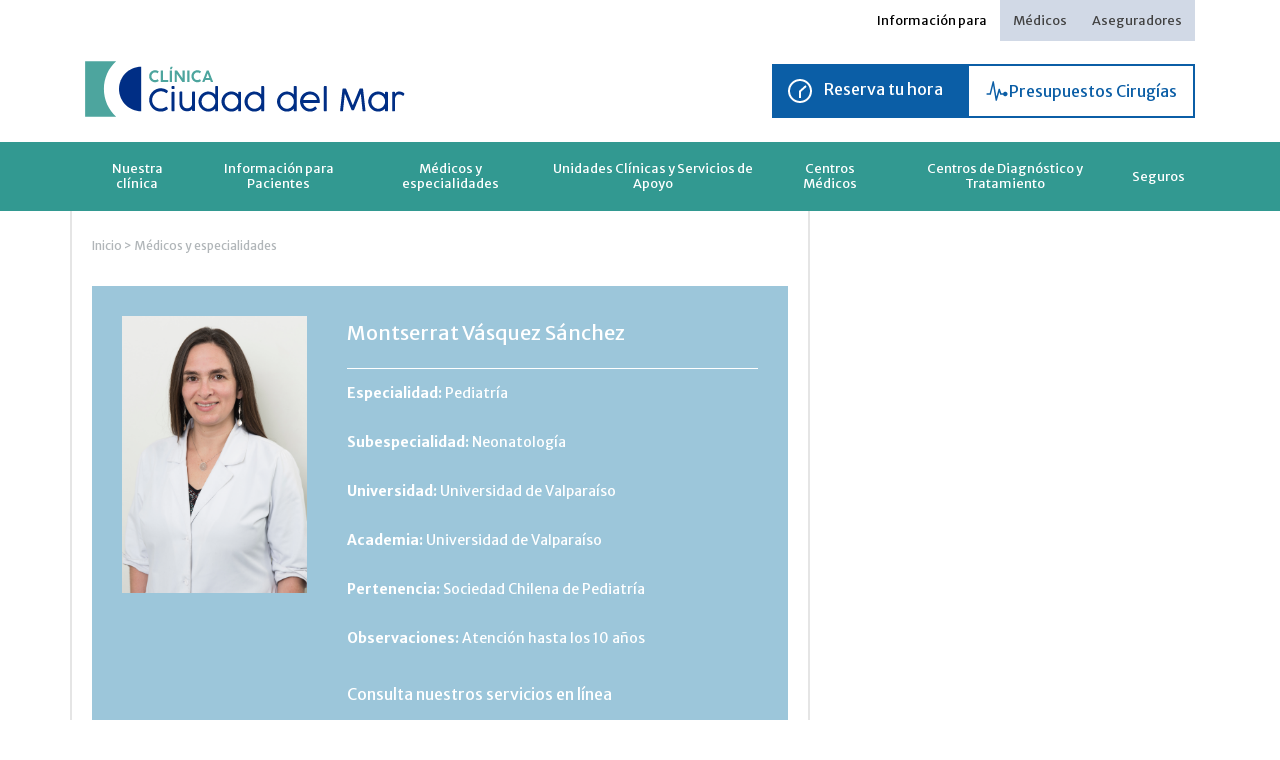

--- FILE ---
content_type: text/html; charset=UTF-8
request_url: https://www.ccdm.cl/medico/cecilia-montserrat-vasquez-sanchez/
body_size: 18518
content:
 
<!DOCTYPE html>
<html lang="es">
<head>
    <!-- Google Tag Manager -->
<script>(function(w,d,s,l,i){w[l]=w[l]||[];w[l].push({'gtm.start':
new Date().getTime(),event:'gtm.js'});var f=d.getElementsByTagName(s)[0],
j=d.createElement(s),dl=l!='dataLayer'?'&l='+l:'';j.async=true;j.src=
'https://www.googletagmanager.com/gtm.js?id='+i+dl;f.parentNode.insertBefore(j,f);
})(window,document,'script','dataLayer','GTM-MH39225');</script>
<!-- End Google Tag Manager -->
	<meta charset="UTF-8"/>
	<meta http-equiv="X-UA-Compatible" content="IE=Edge"/>
	<meta content="es" http-equiv="Content-Language">
	<meta name="viewport" content="width=device-width, initial-scale=1.0, maximum-scale=1.0"/>
	<meta name="author" content="Ilógica Agencia Digital - www.ilogica.cl"/>
	<!-- <meta name="title" content="Clínica Ciudad del Mar"/>
	<meta name="description" content="Somos una Clínica de Salud enfocada en entregar una atención sanitaria de calidad, segura, oportuna, de excelencia, constituyendo un modelo a nivel regional y nacional."/>
	<meta property="og:title" content="Ciudad del Mar"/>
	<meta property="og:description" content="Somos una Clínica de Salud enfocada en entregar una atención sanitaria de calidad, segura, oportuna, de excelencia, constituyendo un modelo a nivel regional y nacional."/>
	<meta property="og:type" content="company"/>
	<meta property="og:url" content="http://www.ccdm.cl/"/>
	<meta property="og:image" content="http://www.ccdm.cl/wp-content/themes/theme_clinica/assets/images/share-ccdm.jpg"/>
	<meta property="og:site_name" content="Ciudad del Mar"/> -->
    
    <title>  Montserrat Vásquez Sánchez : Clínica Ciudad del Mar</title>

    <link rel="stylesheet" type="text/css" href="https://www.ccdm.cl/wp-content/themes/theme_clinica/assets/css/reset.css?v=1.21.21">
	<link rel="stylesheet" type="text/css" href="https://www.ccdm.cl/wp-content/themes/theme_clinica/assets/css/gridiculous.css?v=1.21.21s">
	<link rel="stylesheet" href="https://www.ccdm.cl/wp-content/themes/theme_clinica/assets/css/flexslider.css?v=1.21.21" type="text/css" media="screen" />


    
	<link rel="stylesheet" media="all" href="https://www.ccdm.cl/wp-content/themes/theme_clinica/assets/js/calendar/jquery-ui.min.css?v=1.21.21"/>
	<link rel="stylesheet" media="all" href="https://www.ccdm.cl/wp-content/themes/theme_clinica/assets/js/calendar/jquery-ui.structure.min.css?v=1.21.21"/>
	<link rel="stylesheet" media="all" href="https://www.ccdm.cl/wp-content/themes/theme_clinica/assets/js/calendar/jquery-ui.theme.min.css?v=1.21.21"/>

    


	<link rel="stylesheet" type="text/css" href="https://www.ccdm.cl/wp-content/themes/theme_clinica/style.css?v=1.21.21">
	<link rel="stylesheet" type="text/css" href="https://www.ccdm.cl/wp-content/themes/theme_clinica/assets/css/media.css?v=1.21.21">
	<link rel="stylesheet" media="screen" href="https://www.ccdm.cl/wp-content/themes/theme_clinica/assets/css/fancybox.css?v=1.21.21"/>

    <link rel="stylesheet" media="all" href="https://www.ccdm.cl/wp-content/themes/theme_clinica/new-assets/css/libs.css?v=1.21.21"/>
    <link rel="stylesheet" media="all" href="https://www.ccdm.cl/wp-content/themes/theme_clinica/new-assets/css/style.css?v=1.21.21"/>
	
	<script type='application/javascript'  id='pys-version-script'>console.log('PixelYourSite Free version 11.1.5.2');</script>
<meta name="robots" content="index, follow, max-snippet:-1, max-image-preview:large, max-video-preview:-1">
<link rel="canonical" href="https://www.ccdm.cl/medico/cecilia-montserrat-vasquez-sanchez/">
<meta property="og:url" content="https://www.ccdm.cl/medico/cecilia-montserrat-vasquez-sanchez/">
<meta property="og:site_name" content="Clínica Ciudad del Mar">
<meta property="og:locale" content="es_CL">
<meta property="og:type" content="article">
<meta property="article:author" content="">
<meta property="article:publisher" content="">
<meta property="og:title" content="Montserrat Vásquez Sánchez - Clínica Ciudad del Mar">
<meta property="fb:pages" content="">
<meta property="fb:admins" content="">
<meta property="fb:app_id" content="">
<meta name="twitter:card" content="summary">
<meta name="twitter:site" content="">
<meta name="twitter:creator" content="">
<meta name="twitter:title" content="Montserrat Vásquez Sánchez - Clínica Ciudad del Mar">
<link rel="alternate" title="oEmbed (JSON)" type="application/json+oembed" href="https://www.ccdm.cl/wp-json/oembed/1.0/embed?url=https%3A%2F%2Fwww.ccdm.cl%2Fmedico%2Fcecilia-montserrat-vasquez-sanchez%2F" />
<link rel="alternate" title="oEmbed (XML)" type="text/xml+oembed" href="https://www.ccdm.cl/wp-json/oembed/1.0/embed?url=https%3A%2F%2Fwww.ccdm.cl%2Fmedico%2Fcecilia-montserrat-vasquez-sanchez%2F&#038;format=xml" />
<style id='wp-img-auto-sizes-contain-inline-css' type='text/css'>
img:is([sizes=auto i],[sizes^="auto," i]){contain-intrinsic-size:3000px 1500px}
/*# sourceURL=wp-img-auto-sizes-contain-inline-css */
</style>
<style id='wp-emoji-styles-inline-css' type='text/css'>

	img.wp-smiley, img.emoji {
		display: inline !important;
		border: none !important;
		box-shadow: none !important;
		height: 1em !important;
		width: 1em !important;
		margin: 0 0.07em !important;
		vertical-align: -0.1em !important;
		background: none !important;
		padding: 0 !important;
	}
/*# sourceURL=wp-emoji-styles-inline-css */
</style>
<style id='wp-block-library-inline-css' type='text/css'>
:root{--wp-block-synced-color:#7a00df;--wp-block-synced-color--rgb:122,0,223;--wp-bound-block-color:var(--wp-block-synced-color);--wp-editor-canvas-background:#ddd;--wp-admin-theme-color:#007cba;--wp-admin-theme-color--rgb:0,124,186;--wp-admin-theme-color-darker-10:#006ba1;--wp-admin-theme-color-darker-10--rgb:0,107,160.5;--wp-admin-theme-color-darker-20:#005a87;--wp-admin-theme-color-darker-20--rgb:0,90,135;--wp-admin-border-width-focus:2px}@media (min-resolution:192dpi){:root{--wp-admin-border-width-focus:1.5px}}.wp-element-button{cursor:pointer}:root .has-very-light-gray-background-color{background-color:#eee}:root .has-very-dark-gray-background-color{background-color:#313131}:root .has-very-light-gray-color{color:#eee}:root .has-very-dark-gray-color{color:#313131}:root .has-vivid-green-cyan-to-vivid-cyan-blue-gradient-background{background:linear-gradient(135deg,#00d084,#0693e3)}:root .has-purple-crush-gradient-background{background:linear-gradient(135deg,#34e2e4,#4721fb 50%,#ab1dfe)}:root .has-hazy-dawn-gradient-background{background:linear-gradient(135deg,#faaca8,#dad0ec)}:root .has-subdued-olive-gradient-background{background:linear-gradient(135deg,#fafae1,#67a671)}:root .has-atomic-cream-gradient-background{background:linear-gradient(135deg,#fdd79a,#004a59)}:root .has-nightshade-gradient-background{background:linear-gradient(135deg,#330968,#31cdcf)}:root .has-midnight-gradient-background{background:linear-gradient(135deg,#020381,#2874fc)}:root{--wp--preset--font-size--normal:16px;--wp--preset--font-size--huge:42px}.has-regular-font-size{font-size:1em}.has-larger-font-size{font-size:2.625em}.has-normal-font-size{font-size:var(--wp--preset--font-size--normal)}.has-huge-font-size{font-size:var(--wp--preset--font-size--huge)}.has-text-align-center{text-align:center}.has-text-align-left{text-align:left}.has-text-align-right{text-align:right}.has-fit-text{white-space:nowrap!important}#end-resizable-editor-section{display:none}.aligncenter{clear:both}.items-justified-left{justify-content:flex-start}.items-justified-center{justify-content:center}.items-justified-right{justify-content:flex-end}.items-justified-space-between{justify-content:space-between}.screen-reader-text{border:0;clip-path:inset(50%);height:1px;margin:-1px;overflow:hidden;padding:0;position:absolute;width:1px;word-wrap:normal!important}.screen-reader-text:focus{background-color:#ddd;clip-path:none;color:#444;display:block;font-size:1em;height:auto;left:5px;line-height:normal;padding:15px 23px 14px;text-decoration:none;top:5px;width:auto;z-index:100000}html :where(.has-border-color){border-style:solid}html :where([style*=border-top-color]){border-top-style:solid}html :where([style*=border-right-color]){border-right-style:solid}html :where([style*=border-bottom-color]){border-bottom-style:solid}html :where([style*=border-left-color]){border-left-style:solid}html :where([style*=border-width]){border-style:solid}html :where([style*=border-top-width]){border-top-style:solid}html :where([style*=border-right-width]){border-right-style:solid}html :where([style*=border-bottom-width]){border-bottom-style:solid}html :where([style*=border-left-width]){border-left-style:solid}html :where(img[class*=wp-image-]){height:auto;max-width:100%}:where(figure){margin:0 0 1em}html :where(.is-position-sticky){--wp-admin--admin-bar--position-offset:var(--wp-admin--admin-bar--height,0px)}@media screen and (max-width:600px){html :where(.is-position-sticky){--wp-admin--admin-bar--position-offset:0px}}

/*# sourceURL=wp-block-library-inline-css */
</style><style id='global-styles-inline-css' type='text/css'>
:root{--wp--preset--aspect-ratio--square: 1;--wp--preset--aspect-ratio--4-3: 4/3;--wp--preset--aspect-ratio--3-4: 3/4;--wp--preset--aspect-ratio--3-2: 3/2;--wp--preset--aspect-ratio--2-3: 2/3;--wp--preset--aspect-ratio--16-9: 16/9;--wp--preset--aspect-ratio--9-16: 9/16;--wp--preset--color--black: #000000;--wp--preset--color--cyan-bluish-gray: #abb8c3;--wp--preset--color--white: #ffffff;--wp--preset--color--pale-pink: #f78da7;--wp--preset--color--vivid-red: #cf2e2e;--wp--preset--color--luminous-vivid-orange: #ff6900;--wp--preset--color--luminous-vivid-amber: #fcb900;--wp--preset--color--light-green-cyan: #7bdcb5;--wp--preset--color--vivid-green-cyan: #00d084;--wp--preset--color--pale-cyan-blue: #8ed1fc;--wp--preset--color--vivid-cyan-blue: #0693e3;--wp--preset--color--vivid-purple: #9b51e0;--wp--preset--gradient--vivid-cyan-blue-to-vivid-purple: linear-gradient(135deg,rgb(6,147,227) 0%,rgb(155,81,224) 100%);--wp--preset--gradient--light-green-cyan-to-vivid-green-cyan: linear-gradient(135deg,rgb(122,220,180) 0%,rgb(0,208,130) 100%);--wp--preset--gradient--luminous-vivid-amber-to-luminous-vivid-orange: linear-gradient(135deg,rgb(252,185,0) 0%,rgb(255,105,0) 100%);--wp--preset--gradient--luminous-vivid-orange-to-vivid-red: linear-gradient(135deg,rgb(255,105,0) 0%,rgb(207,46,46) 100%);--wp--preset--gradient--very-light-gray-to-cyan-bluish-gray: linear-gradient(135deg,rgb(238,238,238) 0%,rgb(169,184,195) 100%);--wp--preset--gradient--cool-to-warm-spectrum: linear-gradient(135deg,rgb(74,234,220) 0%,rgb(151,120,209) 20%,rgb(207,42,186) 40%,rgb(238,44,130) 60%,rgb(251,105,98) 80%,rgb(254,248,76) 100%);--wp--preset--gradient--blush-light-purple: linear-gradient(135deg,rgb(255,206,236) 0%,rgb(152,150,240) 100%);--wp--preset--gradient--blush-bordeaux: linear-gradient(135deg,rgb(254,205,165) 0%,rgb(254,45,45) 50%,rgb(107,0,62) 100%);--wp--preset--gradient--luminous-dusk: linear-gradient(135deg,rgb(255,203,112) 0%,rgb(199,81,192) 50%,rgb(65,88,208) 100%);--wp--preset--gradient--pale-ocean: linear-gradient(135deg,rgb(255,245,203) 0%,rgb(182,227,212) 50%,rgb(51,167,181) 100%);--wp--preset--gradient--electric-grass: linear-gradient(135deg,rgb(202,248,128) 0%,rgb(113,206,126) 100%);--wp--preset--gradient--midnight: linear-gradient(135deg,rgb(2,3,129) 0%,rgb(40,116,252) 100%);--wp--preset--font-size--small: 13px;--wp--preset--font-size--medium: 20px;--wp--preset--font-size--large: 36px;--wp--preset--font-size--x-large: 42px;--wp--preset--spacing--20: 0.44rem;--wp--preset--spacing--30: 0.67rem;--wp--preset--spacing--40: 1rem;--wp--preset--spacing--50: 1.5rem;--wp--preset--spacing--60: 2.25rem;--wp--preset--spacing--70: 3.38rem;--wp--preset--spacing--80: 5.06rem;--wp--preset--shadow--natural: 6px 6px 9px rgba(0, 0, 0, 0.2);--wp--preset--shadow--deep: 12px 12px 50px rgba(0, 0, 0, 0.4);--wp--preset--shadow--sharp: 6px 6px 0px rgba(0, 0, 0, 0.2);--wp--preset--shadow--outlined: 6px 6px 0px -3px rgb(255, 255, 255), 6px 6px rgb(0, 0, 0);--wp--preset--shadow--crisp: 6px 6px 0px rgb(0, 0, 0);}:where(.is-layout-flex){gap: 0.5em;}:where(.is-layout-grid){gap: 0.5em;}body .is-layout-flex{display: flex;}.is-layout-flex{flex-wrap: wrap;align-items: center;}.is-layout-flex > :is(*, div){margin: 0;}body .is-layout-grid{display: grid;}.is-layout-grid > :is(*, div){margin: 0;}:where(.wp-block-columns.is-layout-flex){gap: 2em;}:where(.wp-block-columns.is-layout-grid){gap: 2em;}:where(.wp-block-post-template.is-layout-flex){gap: 1.25em;}:where(.wp-block-post-template.is-layout-grid){gap: 1.25em;}.has-black-color{color: var(--wp--preset--color--black) !important;}.has-cyan-bluish-gray-color{color: var(--wp--preset--color--cyan-bluish-gray) !important;}.has-white-color{color: var(--wp--preset--color--white) !important;}.has-pale-pink-color{color: var(--wp--preset--color--pale-pink) !important;}.has-vivid-red-color{color: var(--wp--preset--color--vivid-red) !important;}.has-luminous-vivid-orange-color{color: var(--wp--preset--color--luminous-vivid-orange) !important;}.has-luminous-vivid-amber-color{color: var(--wp--preset--color--luminous-vivid-amber) !important;}.has-light-green-cyan-color{color: var(--wp--preset--color--light-green-cyan) !important;}.has-vivid-green-cyan-color{color: var(--wp--preset--color--vivid-green-cyan) !important;}.has-pale-cyan-blue-color{color: var(--wp--preset--color--pale-cyan-blue) !important;}.has-vivid-cyan-blue-color{color: var(--wp--preset--color--vivid-cyan-blue) !important;}.has-vivid-purple-color{color: var(--wp--preset--color--vivid-purple) !important;}.has-black-background-color{background-color: var(--wp--preset--color--black) !important;}.has-cyan-bluish-gray-background-color{background-color: var(--wp--preset--color--cyan-bluish-gray) !important;}.has-white-background-color{background-color: var(--wp--preset--color--white) !important;}.has-pale-pink-background-color{background-color: var(--wp--preset--color--pale-pink) !important;}.has-vivid-red-background-color{background-color: var(--wp--preset--color--vivid-red) !important;}.has-luminous-vivid-orange-background-color{background-color: var(--wp--preset--color--luminous-vivid-orange) !important;}.has-luminous-vivid-amber-background-color{background-color: var(--wp--preset--color--luminous-vivid-amber) !important;}.has-light-green-cyan-background-color{background-color: var(--wp--preset--color--light-green-cyan) !important;}.has-vivid-green-cyan-background-color{background-color: var(--wp--preset--color--vivid-green-cyan) !important;}.has-pale-cyan-blue-background-color{background-color: var(--wp--preset--color--pale-cyan-blue) !important;}.has-vivid-cyan-blue-background-color{background-color: var(--wp--preset--color--vivid-cyan-blue) !important;}.has-vivid-purple-background-color{background-color: var(--wp--preset--color--vivid-purple) !important;}.has-black-border-color{border-color: var(--wp--preset--color--black) !important;}.has-cyan-bluish-gray-border-color{border-color: var(--wp--preset--color--cyan-bluish-gray) !important;}.has-white-border-color{border-color: var(--wp--preset--color--white) !important;}.has-pale-pink-border-color{border-color: var(--wp--preset--color--pale-pink) !important;}.has-vivid-red-border-color{border-color: var(--wp--preset--color--vivid-red) !important;}.has-luminous-vivid-orange-border-color{border-color: var(--wp--preset--color--luminous-vivid-orange) !important;}.has-luminous-vivid-amber-border-color{border-color: var(--wp--preset--color--luminous-vivid-amber) !important;}.has-light-green-cyan-border-color{border-color: var(--wp--preset--color--light-green-cyan) !important;}.has-vivid-green-cyan-border-color{border-color: var(--wp--preset--color--vivid-green-cyan) !important;}.has-pale-cyan-blue-border-color{border-color: var(--wp--preset--color--pale-cyan-blue) !important;}.has-vivid-cyan-blue-border-color{border-color: var(--wp--preset--color--vivid-cyan-blue) !important;}.has-vivid-purple-border-color{border-color: var(--wp--preset--color--vivid-purple) !important;}.has-vivid-cyan-blue-to-vivid-purple-gradient-background{background: var(--wp--preset--gradient--vivid-cyan-blue-to-vivid-purple) !important;}.has-light-green-cyan-to-vivid-green-cyan-gradient-background{background: var(--wp--preset--gradient--light-green-cyan-to-vivid-green-cyan) !important;}.has-luminous-vivid-amber-to-luminous-vivid-orange-gradient-background{background: var(--wp--preset--gradient--luminous-vivid-amber-to-luminous-vivid-orange) !important;}.has-luminous-vivid-orange-to-vivid-red-gradient-background{background: var(--wp--preset--gradient--luminous-vivid-orange-to-vivid-red) !important;}.has-very-light-gray-to-cyan-bluish-gray-gradient-background{background: var(--wp--preset--gradient--very-light-gray-to-cyan-bluish-gray) !important;}.has-cool-to-warm-spectrum-gradient-background{background: var(--wp--preset--gradient--cool-to-warm-spectrum) !important;}.has-blush-light-purple-gradient-background{background: var(--wp--preset--gradient--blush-light-purple) !important;}.has-blush-bordeaux-gradient-background{background: var(--wp--preset--gradient--blush-bordeaux) !important;}.has-luminous-dusk-gradient-background{background: var(--wp--preset--gradient--luminous-dusk) !important;}.has-pale-ocean-gradient-background{background: var(--wp--preset--gradient--pale-ocean) !important;}.has-electric-grass-gradient-background{background: var(--wp--preset--gradient--electric-grass) !important;}.has-midnight-gradient-background{background: var(--wp--preset--gradient--midnight) !important;}.has-small-font-size{font-size: var(--wp--preset--font-size--small) !important;}.has-medium-font-size{font-size: var(--wp--preset--font-size--medium) !important;}.has-large-font-size{font-size: var(--wp--preset--font-size--large) !important;}.has-x-large-font-size{font-size: var(--wp--preset--font-size--x-large) !important;}
/*# sourceURL=global-styles-inline-css */
</style>

<style id='classic-theme-styles-inline-css' type='text/css'>
/*! This file is auto-generated */
.wp-block-button__link{color:#fff;background-color:#32373c;border-radius:9999px;box-shadow:none;text-decoration:none;padding:calc(.667em + 2px) calc(1.333em + 2px);font-size:1.125em}.wp-block-file__button{background:#32373c;color:#fff;text-decoration:none}
/*# sourceURL=/wp-includes/css/classic-themes.min.css */
</style>
<script type="text/javascript" src="https://www.ccdm.cl/wp/wp-includes/js/jquery/jquery.min.js?ver=3.7.1" id="jquery-core-js"></script>
<script type="text/javascript" src="https://www.ccdm.cl/wp/wp-includes/js/jquery/jquery-migrate.min.js?ver=3.4.1" id="jquery-migrate-js"></script>
<script type="text/javascript" src="https://www.ccdm.cl/wp-content/plugins/pixelyoursite/dist/scripts/jquery.bind-first-0.2.3.min.js?ver=0.2.3" id="jquery-bind-first-js"></script>
<script type="text/javascript" src="https://www.ccdm.cl/wp-content/plugins/pixelyoursite/dist/scripts/js.cookie-2.1.3.min.js?ver=2.1.3" id="js-cookie-pys-js"></script>
<script type="text/javascript" src="https://www.ccdm.cl/wp-content/plugins/pixelyoursite/dist/scripts/tld.min.js?ver=2.3.1" id="js-tld-js"></script>
<script type="text/javascript" id="pys-js-extra">
/* <![CDATA[ */
var pysOptions = {"staticEvents":{"facebook":{"init_event":[{"delay":0,"type":"static","ajaxFire":false,"name":"PageView","pixelIds":["709597250196257"],"eventID":"b0a5ac18-2f4c-4334-a89c-1d2ba4112b39","params":{"page_title":"Montserrat V\u00e1squez S\u00e1nchez","post_type":"medico","post_id":16742,"plugin":"PixelYourSite","user_role":"guest","event_url":"www.ccdm.cl/medico/cecilia-montserrat-vasquez-sanchez/"},"e_id":"init_event","ids":[],"hasTimeWindow":false,"timeWindow":0,"woo_order":"","edd_order":""}]}},"dynamicEvents":[],"triggerEvents":[],"triggerEventTypes":[],"facebook":{"pixelIds":["709597250196257"],"advancedMatching":[],"advancedMatchingEnabled":false,"removeMetadata":false,"wooVariableAsSimple":false,"serverApiEnabled":false,"wooCRSendFromServer":false,"send_external_id":null,"enabled_medical":false,"do_not_track_medical_param":["event_url","post_title","page_title","landing_page","content_name","categories","category_name","tags"],"meta_ldu":false},"debug":"","siteUrl":"https://www.ccdm.cl/wp","ajaxUrl":"https://www.ccdm.cl/wp/wp-admin/admin-ajax.php","ajax_event":"bc3d59e86d","enable_remove_download_url_param":"1","cookie_duration":"7","last_visit_duration":"60","enable_success_send_form":"","ajaxForServerEvent":"1","ajaxForServerStaticEvent":"1","useSendBeacon":"1","send_external_id":"1","external_id_expire":"180","track_cookie_for_subdomains":"1","google_consent_mode":"1","gdpr":{"ajax_enabled":false,"all_disabled_by_api":false,"facebook_disabled_by_api":false,"analytics_disabled_by_api":false,"google_ads_disabled_by_api":false,"pinterest_disabled_by_api":false,"bing_disabled_by_api":false,"reddit_disabled_by_api":false,"externalID_disabled_by_api":false,"facebook_prior_consent_enabled":true,"analytics_prior_consent_enabled":true,"google_ads_prior_consent_enabled":null,"pinterest_prior_consent_enabled":true,"bing_prior_consent_enabled":true,"cookiebot_integration_enabled":false,"cookiebot_facebook_consent_category":"marketing","cookiebot_analytics_consent_category":"statistics","cookiebot_tiktok_consent_category":"marketing","cookiebot_google_ads_consent_category":"marketing","cookiebot_pinterest_consent_category":"marketing","cookiebot_bing_consent_category":"marketing","consent_magic_integration_enabled":false,"real_cookie_banner_integration_enabled":false,"cookie_notice_integration_enabled":false,"cookie_law_info_integration_enabled":false,"analytics_storage":{"enabled":true,"value":"granted","filter":false},"ad_storage":{"enabled":true,"value":"granted","filter":false},"ad_user_data":{"enabled":true,"value":"granted","filter":false},"ad_personalization":{"enabled":true,"value":"granted","filter":false}},"cookie":{"disabled_all_cookie":false,"disabled_start_session_cookie":false,"disabled_advanced_form_data_cookie":false,"disabled_landing_page_cookie":false,"disabled_first_visit_cookie":false,"disabled_trafficsource_cookie":false,"disabled_utmTerms_cookie":false,"disabled_utmId_cookie":false},"tracking_analytics":{"TrafficSource":"direct","TrafficLanding":"undefined","TrafficUtms":[],"TrafficUtmsId":[]},"GATags":{"ga_datalayer_type":"default","ga_datalayer_name":"dataLayerPYS"},"woo":{"enabled":false},"edd":{"enabled":false},"cache_bypass":"1769979162"};
//# sourceURL=pys-js-extra
/* ]]> */
</script>
<script type="text/javascript" src="https://www.ccdm.cl/wp-content/plugins/pixelyoursite/dist/scripts/public.js?ver=11.1.5.2" id="pys-js"></script>
<link rel="https://api.w.org/" href="https://www.ccdm.cl/wp-json/" /><meta name="facebook-domain-verification" content="xy959cnxg5nnbvwfe9risds5dgk9kt" /><link rel="icon" href="https://www.ccdm.cl/wp-content/uploads/2024/11/cropped-logo-ccdm-32x32.jpg" sizes="32x32" />
<link rel="icon" href="https://www.ccdm.cl/wp-content/uploads/2024/11/cropped-logo-ccdm-192x192.jpg" sizes="192x192" />
<link rel="apple-touch-icon" href="https://www.ccdm.cl/wp-content/uploads/2024/11/cropped-logo-ccdm-180x180.jpg" />
<meta name="msapplication-TileImage" content="https://www.ccdm.cl/wp-content/uploads/2024/11/cropped-logo-ccdm-270x270.jpg" />
	<!--<script src="http://ajax.googleapis.com/ajax/libs/jquery/1.10.1/jquery.min.js?v=1.21.21"></script>-->
	<!-- <script src="https://www.ccdm.cl/wp-content/themes/theme_clinica/assets/js/jquery.min.js?v=1.21.21"></script> -->
    <script src="https://www.ccdm.cl/wp-content/themes/theme_clinica/new-assets/js/libs.js?v=1.21.21"></script>
    <script src="https://www.ccdm.cl/wp-content/themes/theme_clinica/assets/js/jquery-ui?v=1.21.21"></script>
    <!--<script src="//code.jquery.com/ui/1.11.2/jquery-ui.js?v=1.21.21"></script>-->
	<script src="https://www.ccdm.cl/wp-content/themes/theme_clinica/assets/js/smooth-scroll.js?v=1.21.21"></script>
  	<script src="https://www.ccdm.cl/wp-content/themes/theme_clinica/assets/js/jquery.flexslider.js?v=1.21.21"></script>
  	<script defer src="https://www.ccdm.cl/wp-content/themes/theme_clinica/assets/js/jquery.filtertable.min.js?v=1.21.21"></script>
  	<script src="https://www.ccdm.cl/wp-content/themes/theme_clinica/assets/js/calendar/jquery-ui.min.js?v=1.21.21"></script>
  	<script defer src="https://www.ccdm.cl/wp-content/themes/theme_clinica/assets/js/jquery.fancybox.js?v=1.21.21"></script>
    <script defer src="https://www.ccdm.cl/wp-content/themes/theme_clinica/assets/js/jquery.fancybox-media.js?v=1.21.21"></script>
  	<script src="https://www.ccdm.cl/wp-content/themes/theme_clinica/assets/js/jquery.rut.js?v=1.21.21"></script>
    <script src="https://www.ccdm.cl/wp-content/themes/theme_clinica/assets/js/jquery.validate.js?v=1.21.21"></script>
    <script src="https://www.ccdm.cl/wp-content/themes/theme_clinica/assets/js/jquery.forms.js?v=1.21.21"></script>
    <script src="https://www.ccdm.cl/wp-content/themes/theme_clinica/assets/js/functions.js?v=1.21.21"></script>

    <script>
    var ajaxurl = "https://www.ccdm.cl/wp/wp-admin/admin-ajax.php";
    var actualizar_clave_obj = {
        security: "b4ad9fa01f"
    };
    </script>
    <script src="https://www.ccdm.cl/wp-content/themes/theme_clinica/new-assets/js/functions.js?v=1.21.21"></script>

  	<script>
  	var SITE_URL = "https://www.ccdm.cl";
    var TEMPLATE_URL = "https://www.ccdm.cl/wp-content/themes/theme_clinica";
  	</script>
    <link rel="apple-touch-icon" href="https://www.ccdm.cl/wp-content/themes/theme_clinica/assets/images/icon-app-ccdm.png?v=1.21.21"/>
  	<link rel="shortcut icon" href="https://www.ccdm.cl/wp-content/themes/theme_clinica/assets/images/favicon.png?v=1.21.21"/>    
        <!-- Facebook Pixel Code -->
<script>
!function(f,b,e,v,n,t,s)
{if(f.fbq)return;n=f.fbq=function(){n.callMethod?
n.callMethod.apply(n,arguments):n.queue.push(arguments)};
if(!f._fbq)f._fbq=n;n.push=n;n.loaded=!0;n.version='2.0';
n.queue=[];t=b.createElement(e);t.async=!0;
t.src=v;s=b.getElementsByTagName(e)[0];
s.parentNode.insertBefore(t,s)}(window,document,'script',
'https://connect.facebook.net/en_US/fbevents.js');
 fbq('init', '371972276719803'); 
fbq('track', 'PageView');
</script>
<noscript>
 <img height="1" width="1" src="https://www.facebook.com/tr?id=371972276719803&ev=PageView&noscript=1"/>
</noscript>
<!-- End Facebook Pixel Code -->
<meta name="facebook-domain-verification" content="xy959cnxg5nnbvwfe9risds5dgk9kt" />
<script>var __uzdbm_1 = "3b408f8e-18ab-42a0-936e-e673050d2481";var __uzdbm_2 = "ZmVkOTE2MTYtYzd4Yi00YTExLWI4OTMtYjY2ZTJkZTUwOGNiJDE4LjIxOS4yMTYuMTc5";var __uzdbm_3 = "7f90003b408f8e-18ab-42a0-936e-e673050d24811-17699791619180-0023cac9a63ca3a9d3c10";var __uzdbm_4 = "false";var __uzdbm_5 = "uzmx";var __uzdbm_6 = "7f9000d04877da-a419-4c1b-b299-0e95c4a740411-17699791619180-e30f01343eda340d10";var __uzdbm_7 = "ccdm.cl";</script> <script>  (function(w, d, e, u, c, g, a, b){  w["SSJSConnectorObj"] = w["SSJSConnectorObj"] || {ss_cid : c, domain_info: "auto"};  w[g] = function(i, j){w["SSJSConnectorObj"][i] = j};  a = d.createElement(e);  a.async = true;  if(navigator.userAgent.indexOf('MSIE')!==-1  || navigator.appVersion.indexOf('Trident/') > -1){  u = u.replace("/advanced/", "/advanced/ie/");}  a.src = u;  b = d.getElementsByTagName(e)[0];  b.parentNode.insertBefore(a, b);  })(window,document,"script","https://cdn.perfdrive.com/advanced/stormcaster.js","c7xd","ssConf"); ssConf("au","ccdm.cl"); ssConf("cu", "validate.perfdrive.com, ssc");  </script></head>
<body class="">
<!-- Google Tag Manager (noscript) -->
<noscript><iframe src="https://www.googletagmanager.com/ns.html?id=GTM-MH39225"
height="0" width="0" style="display:none;visibility:hidden"></iframe></noscript>
<!-- End Google Tag Manager (noscript) -->


<script>
	$(function() {
		var autocompletar2 = new Array();
		var autocompletar_esp2 = new Array();

					autocompletar2.push('TOMAS IGNACIO FIGUEROA AGUIRRE');
					autocompletar2.push('Rodolfo López Orellana');
					autocompletar2.push('Gerardo Sabra Jara');
					autocompletar2.push('Jose Luis Antonio Escobar Retamal');
				$("#buscar2").autocomplete({
			source: autocompletar2
		});
					autocompletar_esp2.push('Anestesiología');
					autocompletar_esp2.push('Broncopulmonar Adulto');
					autocompletar_esp2.push('Broncopulmonar Infantil');
					autocompletar_esp2.push('Cardiología Adulto');
					autocompletar_esp2.push('Cardiología Arritmias y Electrofisiología');
					autocompletar_esp2.push('Cirugía Cardiovascular Adulto');
					autocompletar_esp2.push('Cirugía de Cabeza y Cuello');
					autocompletar_esp2.push('Cirugía de Tórax');
					autocompletar_esp2.push('Cirugía Digestiva');
					autocompletar_esp2.push('Cirugía General Adulto');
					autocompletar_esp2.push('Cirugía Mamaria');
					autocompletar_esp2.push('Cirugía Maxilofacial');
					autocompletar_esp2.push('Cirugía Oncológica');
					autocompletar_esp2.push('Cirugía Oncológica de Cabeza y Cuello');
					autocompletar_esp2.push('Cirugía Oncológica de Mamas');
					autocompletar_esp2.push('Cirugía Infantil');
					autocompletar_esp2.push('Cirugía Plástica Adulto');
					autocompletar_esp2.push('Cirugía Vascular');
					autocompletar_esp2.push('Coloproctología');
					autocompletar_esp2.push('Dermatología Adulto');
					autocompletar_esp2.push('Dermatología Infantil');
					autocompletar_esp2.push('Diabetología');
					autocompletar_esp2.push('Endocrinología Adulto');
					autocompletar_esp2.push('Endocrinología Infantil');
					autocompletar_esp2.push('Fonoaudiología');
					autocompletar_esp2.push('Fonoaudiología Infantil');
					autocompletar_esp2.push('Gastroenterología Adulto');
					autocompletar_esp2.push('Gastroenterología Infantil');
					autocompletar_esp2.push('Genética Clínica');
					autocompletar_esp2.push('Geriatría');
					autocompletar_esp2.push('Gineco Oncología');
					autocompletar_esp2.push('Ginecología');
					autocompletar_esp2.push('Ginecología Piso Pelviano');
					autocompletar_esp2.push('Hematología Adulto');
					autocompletar_esp2.push('Infectología Adulto');
					autocompletar_esp2.push('Infectología Infantil');
					autocompletar_esp2.push('Inmunología Adulto');
					autocompletar_esp2.push('Inmunología Infantil');
					autocompletar_esp2.push('Medicina del deporte');
					autocompletar_esp2.push('Medicina Familiar Adulto');
					autocompletar_esp2.push('Medicina General');
					autocompletar_esp2.push('Medicina General Obesidad');
					autocompletar_esp2.push('Medicina Interna');
					autocompletar_esp2.push('Medicina Materno-Fetal');
					autocompletar_esp2.push('Medicina Preventiva');
					autocompletar_esp2.push('Nefrología Adulto');
					autocompletar_esp2.push('Nefrología Infantil');
					autocompletar_esp2.push('Neonatología');
					autocompletar_esp2.push('Neurocirugía Adulto');
					autocompletar_esp2.push('Neurocirugía Infantil');
					autocompletar_esp2.push('Neurología Adulto');
					autocompletar_esp2.push('Neurología Infantil');
					autocompletar_esp2.push('Nutrición');
					autocompletar_esp2.push('Nutriología Adulto');
					autocompletar_esp2.push('Nutriología Infantil');
					autocompletar_esp2.push('Obstetricia');
					autocompletar_esp2.push('Oftalmología');
					autocompletar_esp2.push('Oncología');
					autocompletar_esp2.push('Otorrinolaringología');
					autocompletar_esp2.push('Pediatría');
					autocompletar_esp2.push('Psicología Adulto');
					autocompletar_esp2.push('Psicología Infanto-Juvenil');
					autocompletar_esp2.push('Psicología Perinatal');
					autocompletar_esp2.push('Reumatología');
					autocompletar_esp2.push('Terapia Ocupacional');
					autocompletar_esp2.push('Traumatología Cadera');
					autocompletar_esp2.push('Traumatología Columna Adulto');
					autocompletar_esp2.push('Traumatología Columna Infantil');
					autocompletar_esp2.push('Traumatología General Adulto');
					autocompletar_esp2.push('Traumatología General Infantil');
					autocompletar_esp2.push('Traumatología Hombro y Codo');
					autocompletar_esp2.push('Traumatología Mano, Muñeca y Codo');
					autocompletar_esp2.push('Traumatología Rodilla');
					autocompletar_esp2.push('Traumatología Tobillo y Pie');
					autocompletar_esp2.push('Uroginecología');
					autocompletar_esp2.push('Urología Adulto');
					autocompletar_esp2.push('Urología Infantil');
				$("#buscar_esp2").autocomplete({
			source: autocompletar_esp2
		});
	});
</script>


<header id="header">
	<div class="container">
		<div class="row">
			<div class="col-12">
				<div class="top-header">
					<ul>
						<li><span>Información para</span></li>
						<li><a>Médicos</a>
							<ul class="subnav">
								<li>
									<a href="https://www.ccdm.cl/solicite-su-presupuesto/">Solicitud de Presupuesto</a>
								</li>
								<li>
									<a href="https://www.ccdm.cl/consentimientos-informados-ccdm/">Consentimiento Informado</a>
								</li>
								<li>
									<a href="https://www.ccdm.cl/informacion-para-el-paciente/normativas-legales/comite-etico-asistencial/">Comité Ético Asistencial</a>
								</li>
							</ul>
						</li>
						<li><a>Aseguradores</a>
							<ul class="subnav">
								<li>
									<a href="https://www.ccdm.cl/nuestra-clinica/">Nuestra Clínica</a>
								</li>
								<li>
									<a href="https://www.ccdm.cl/centros-medicos-libertad-bosques/">Centro Médico</a>
								</li>
								<li>
									<a href="https://www.ccdm.cl/medicos-y-unidades-clinicas/unidades-clinicas/">Unidades Clínicas</a>
								</li>
								<li>
									<a href="https://www.ccdm.cl/medicos-y-unidades-clinicas/centro-de-diagnostico-y-tratamiento/">Centros de Diagnóstico y Tratamiento</a>
								</li>
							</ul>
						</li>
											</ul>
									</div>
			</div>
		</div>
		<div class="row align-items-center">
			<div class="col-6">
				<div class="brand">
					<a href="https://www.ccdm.cl" class="brand-logo"><img src="https://www.ccdm.cl/wp-content/themes/theme_clinica/new-assets/img/logo-ccdm.svg" alt="Clínica Ciudad del Mar"></a>
									</div>
			</div>
			<div class="col-6">
				<div class="header-call text-right">
																<a href="javascript:void(0);" class="button button-blue icon-time btn-header-reserva-tu-hora">Reserva tu hora</a>
											<a href="https://www.ccdm.cl/solicite-su-presupuesto/" id="btn-header-cirugias" class="button button-light btn-icon-pulse">Presupuestos Cirugías</a>
					


									</div>
				<div class="mobile-nav">
					<a class="nav-trigger"><i class="icon"><span>Menú</span></i></a>
				</div>
			</div>
		</div>
	</div>
			<nav id="main-navigation">
			<div class="container">
				<div class="row">
					<div class="col-12">
						<ul>
																<li class="parent-item">
										<div class="button-row">
											<a href="https://www.ccdm.cl/nuestra-clinica" target="">Nuestra clínica</a>
										</div>
																					<div class="subnav">
												<div class="container">
													<div class="subnav-items">
														<div class="row">
																															<div class="col-md-3">
																	<div class="item"><a href="https://www.ccdm.cl/nuestra-clinica/mision-y-vision" target="">Misión y Visión</a></div>
																</div>
																															<div class="col-md-3">
																	<div class="item"><a href="https://www.ccdm.cl/nuestra-clinica/valores-corporativos" target="">Valores Corporativos</a></div>
																</div>
																															<div class="col-md-3">
																	<div class="item"><a href="https://www.ccdm.cl/nuestra-clinica/administracion" target="">Administración</a></div>
																</div>
																															<div class="col-md-3">
																	<div class="item"><a href="https://www.ccdm.cl/nuestra-clinica/programa-de-responsabilidad-social" target="">Programa de RSE</a></div>
																</div>
																															<div class="col-md-3">
																	<div class="item"><a href="https://www.ccdm.cl/valor-compartido/reporte-de-sostenibilidad" target="">Reporte de Sostenibilidad</a></div>
																</div>
																															<div class="col-md-3">
																	<div class="item"><a href="https://www.ccdm.cl/mpd" target="">Centro de Ayuda de Ética y Cumplimiento</a></div>
																</div>
																													</div>
													</div>
												</div>
											</div>
																			</li>
																<li class="parent-item">
										<div class="button-row">
											<a href="https://www.ccdm.cl/informacion-para-el-paciente" target="">Información para Pacientes </a>
										</div>
																					<div class="subnav">
												<div class="container">
													<div class="subnav-items">
														<div class="row">
																															<div class="col-md-3">
																	<div class="item"><a href="https://www.ccdm.cl/hospitalizacion" target="">Hospitalización</a></div>
																</div>
																															<div class="col-md-3">
																	<div class="item"><a href="https://www.ccdm.cl/aranceles-vigentes" target="">Aranceles</a></div>
																</div>
																															<div class="col-md-3">
																	<div class="item"><a href="https://www.ccdm.cl/ccdm-contactanos/solicitud-de-antecedentes-clinicos" target="">Antecedentes Clínicos</a></div>
																</div>
																															<div class="col-md-3">
																	<div class="item"><a href="https://www.ccdm.cl/pago-cuentas" target="">Pago de Cuentas</a></div>
																</div>
																															<div class="col-md-3">
																	<div class="item"><a href="https://www.ccdm.cl/wp-content/uploads/2024/05/clinica-ciudad-del-mar-formato-pagare.pdf%20" target="_blank">Formatos Pagaré</a></div>
																</div>
																															<div class="col-md-3">
																	<div class="item"><a href="https://www.ccdm.cl/solicite-su-presupuesto" target="">Presupuestos Cirugías</a></div>
																</div>
																															<div class="col-md-3">
																	<div class="item"><a href="https://www.ccdm.cl/wp-content/uploads/2024/05/clinica-ciudad-del-mar-formato-mandato.pdf%20" target="_blank">Formato Mandato</a></div>
																</div>
																															<div class="col-md-3">
																	<div class="item"><a href="https://www.ccdm.cl/informacion-para-el-paciente/normativas-legales" target="">Normativas Legales</a></div>
																</div>
																															<div class="col-md-3">
																	<div class="item"><a href="https://www.ccdm.cl/educacion-al-paciente/" target="">Educación al paciente</a></div>
																</div>
																															<div class="col-md-3">
																	<div class="item"><a href="https://www.ccdm.cl/cirugias-pad" target="">PAD Fonasa</a></div>
																</div>
																															<div class="col-md-3">
																	<div class="item"><a href="" target=""></a></div>
																</div>
																													</div>
													</div>
												</div>
											</div>
																			</li>
																<li class="parent-item">
										<div class="button-row">
											<a href="https://www.ccdm.cl/medicos-y-unidades-clinicas" target="">Médicos y especialidades</a>
										</div>
																			</li>
																<li class="parent-item">
										<div class="button-row">
											<a href="https://www.ccdm.cl/unidades-clinicas" target="">Unidades Clínicas y Servicios de Apoyo</a>
										</div>
																					<div class="subnav">
												<div class="container">
													<div class="subnav-items">
														<div class="row">
																															<div class="col-md-3">
																	<div class="item"><a href="https://www.ccdm.cl/medicos-y-unidades-clinicas/unidades-clinicas/urgencia" target="">Urgencia </a></div>
																</div>
																															<div class="col-md-3">
																	<div class="item"><a href="https://www.ccdm.cl/medicos-y-unidades-clinicas/unidades-clinicas/pabellon-y-recuperacion" target="">Pabellón y Recuperación</a></div>
																</div>
																															<div class="col-md-3">
																	<div class="item"><a href="https://www.ccdm.cl/medicos-y-unidades-clinicas/unidades-clinicas/unidad-de-paciente-critico" target="">Unidad de Paciente Crítico</a></div>
																</div>
																															<div class="col-md-3">
																	<div class="item"><a href="https://www.ccdm.cl/medicos-y-unidades-clinicas/unidades-clinicas/hospitalizacion-adultos" target="">Hospitalización Adultos</a></div>
																</div>
																															<div class="col-md-3">
																	<div class="item"><a href="https://www.ccdm.cl/medicos-y-unidades-clinicas/unidades-clinicas/hospitalizacion-ginecologia-y-obstetricia" target="">Hospitalización Ginecología y Obstetricia</a></div>
																</div>
																															<div class="col-md-3">
																	<div class="item"><a href="https://www.ccdm.cl/medicos-y-unidades-clinicas/unidades-clinicas/hospitalizacion-pediatrica" target="">Hospitalización Pedriátrica</a></div>
																</div>
																															<div class="col-md-3">
																	<div class="item"><a href="https://www.ccdm.cl/medicos-y-unidades-clinicas/unidades-clinicas/imagenologia" target="">Imagenología</a></div>
																</div>
																															<div class="col-md-3">
																	<div class="item"><a href="https://www.ccdm.cl/centro-de-diagnostico-y-tratamiento/laboratorios" target="">Laboratorios</a></div>
																</div>
																															<div class="col-md-3">
																	<div class="item"><a href="https://www.ccdm.cl/medicos-y-unidades-clinicas/unidades-clinicas/programas-de-navegacion" target="">Programas de Navegación</a></div>
																</div>
																													</div>
													</div>
												</div>
											</div>
																			</li>
																<li class="parent-item">
										<div class="button-row">
											<a href="https://www.ccdm.cl/medicos-y-unidades-clinicas/centro-medico/" target="">Centros Médicos</a>
										</div>
																					<div class="subnav">
												<div class="container">
													<div class="subnav-items">
														<div class="row">
																															<div class="col-md-3">
																	<div class="item"><a href="https://www.ccdm.cl/centro-medico-libertad" target="">Centro Médico Libertad</a></div>
																</div>
																															<div class="col-md-3">
																	<div class="item"><a href="https://www.ccdm.cl/centro-medico-bosques" target="">Centro Médico Bosques </a></div>
																</div>
																															<div class="col-md-3">
																	<div class="item"><a href="https://www.ccdm.cl/centro-integral-de-la-mujer" target="">Centro Integral de la Mujer</a></div>
																</div>
																															<div class="col-md-3">
																	<div class="item"><a href="https://www.ccdm.cl/centromed-vina-del-mar/" target="">Centromed Viña del Mar</a></div>
																</div>
																															<div class="col-md-3">
																	<div class="item"><a href="https://www.ccdm.cl/centromed-quilpue/" target="">Centromed Quilpué</a></div>
																</div>
																													</div>
													</div>
												</div>
											</div>
																			</li>
																<li class="parent-item">
										<div class="button-row">
											<a href="https://www.ccdm.cl/medicos-y-unidades-clinicas/centro-de-diagnostico-y-tratamiento" target="">Centros de Diagnóstico y Tratamiento</a>
										</div>
																			</li>
																<li class="parent-item">
										<div class="button-row">
											<a href="https://www.ccdm.cl/seguro-mas-protegidos" target="">Seguros</a>
										</div>
																			</li>
													</ul>
					</div>
				</div>
			</div>
		</nav>
		<!-- <nav id="main-navigation">
			<div class="container">
				<div class="row">
					<div class="col-12">
						<ul>
							<li><a href="https://www.ccdm.cl/nuestra-clinica/">Nuestra Clínica</a>
								<div class="subnav">
									<div class="container">
										<div class="subnav-items">
											<div class="row">
												<div class="col-md-3"><div class="item"><a href="https://www.ccdm.cl/nuestra-clinica/mision-y-vision/">Misión y Visión</a></div></div>
												<div class="col-md-3"><div class="item"><a href="https://www.ccdm.cl/nuestra-clinica/valores-corporativos/">Valores Corporativos</a></div></div>
												<div class="col-md-3"><div class="item"><a href="https://www.ccdm.cl/nuestra-clinica/administracion/">Administración</a></div></div>
												<div class="col-md-3"><div class="item"><a href="https://www.ccdm.cl/nuestra-clinica/programa-de-responsabilidad-social/">Programa de RSE</a></div></div>
												<div class="col-md-3"><div class="item"><a href="https://www.ccdm.cl/valor-compartido/reporte-de-sostenibilidad/">Reporte de Sostenibilidad</a></div></div>
												<div class="col-md-3"><div class="item"><a href="https://www.ccdm.cl/mpd/">Centro de Ayuda de Ética y Cumplimiento</a></div></div>
											</div>
										</div>
									</div>
								</div>
							</li>
							<li><a href="https://www.ccdm.cl/informacion-para-el-paciente/">Información para Pacientes</a>
								<div class="subnav">
									<div class="container">
										<div class="subnav-items">
											<div class="row">
												<div class="col-md-3"><div class="item"><a href="https://www.ccdm.cl/hospitalizacion/">Hospitalización</a></div></div>
												<div class="col-md-3"><div class="item"><a href="https://www.ccdm.cl/aranceles-vigentes/">Aranceles</a></div></div>
												<div class="col-md-3"><div class="item"><a href="https://www.ccdm.cl/ccdm-contactanos/solicitud-de-antecedentes-clinicos/">Antecedentes Clínicos</a></div></div>
												<div class="col-md-3"><div class="item"><a href="https://www.ccdm.cl/pago-cuentas/">Pago de Cuentas</a></div></div>
												<div class="col-md-3"><div class="item"><a href="https://www.ccdm.cl/wp-content/uploads/2024/05/clinica-ciudad-del-mar-formato-pagare.pdf" target="_blank">Formatos Pagaré</a></div></div>
												<div class="col-md-3"><div class="item"><a href="https://www.ccdm.cl/solicite-su-presupuesto/">Presupuestos Cirugías</a></div></div>
												<div class="col-md-3"><div class="item"><a href="https://www.ccdm.cl/wp-content/uploads/2024/05/clinica-ciudad-del-mar-formato-mandato.pdf" target="_blank">Formato Mandato</a></div></div>
												<div class="col-md-3"><div class="item"><a href="https://www.ccdm.cl/informacion-para-el-paciente/normativas-legales/">Normativas Legales</a></div></div>
												<div class="col-md-3"><div class="item"><a href="https://www.ccdm.cl/teacompanamos-con-pictogramas/">Pictogramas</a></div></div>
												<div class="col-md-3"><div class="item"><a href="https://www.ccdm.cl/cirugias-pad/">PAD Fonasa</a></div></div>
												
											</div>
										</div>
									</div>
								</div>
							</li>
							<li><a href="https://www.ccdm.cl/medicos-y-unidades-clinicas/">Médicos y especialidades</a></li>
							<li><a href="https://www.ccdm.cl/unidades-clinicas/">Unidades Clínicas y Servicios de Apoyo</a>
								<div class="subnav">
									<div class="container">
										<div class="subnav-items">
											<div class="row">
												<div class="col-md-3"><div class="item"><a href="https://www.ccdm.cl/medicos-y-unidades-clinicas/unidades-clinicas/urgencia/">Urgencia</a></div></div>
												<div class="col-md-3"><div class="item"><a href="https://www.ccdm.cl/medicos-y-unidades-clinicas/unidades-clinicas/pabellon-y-recuperacion/">Pabellón y Recuperación</a></div></div>
												<div class="col-md-3"><div class="item"><a href="https://www.ccdm.cl/medicos-y-unidades-clinicas/unidades-clinicas/unidad-de-paciente-critico/">Unidad de Paciente Crítico</a></div></div>
												<div class="col-md-3"><div class="item"><a href="https://www.ccdm.cl/medicos-y-unidades-clinicas/unidades-clinicas/hospitalizacion-adultos/">Hospitalización Adultos</a></div></div>
												<div class="col-md-3"><div class="item"><a href="https://www.ccdm.cl/medicos-y-unidades-clinicas/unidades-clinicas/hospitalizacion-ginecologia-y-obstetricia/">Hospitalización Ginecología y Obstetricia</a></div></div>
												<div class="col-md-3"><div class="item"><a href="https://www.ccdm.cl/medicos-y-unidades-clinicas/unidades-clinicas/hospitalizacion-pediatrica/">Hospitalización Pedriátrica</a></div></div>
												<div class="col-md-3"><div class="item"><a href="https://www.ccdm.cl/medicos-y-unidades-clinicas/unidades-clinicas/imagenologia/">Imagenología</a></div></div>
												<div class="col-md-3"><div class="item"><a href="https://www.ccdm.cl/centro-de-diagnostico-y-tratamiento/laboratorios/">Laboratorios</a></div></div>
												<div class="col-md-3"><div class="item"><a href="https://www.ccdm.cl/medicos-y-unidades-clinicas/unidades-clinicas/programas-de-navegacion/">Programas de Navegación</a></div></div>
											</div>
										</div>
									</div>
								</div>
							</li>
							<li><a href="https://www.ccdm.cl/centros-medicos-libertad-bosques/">Centros Médicos</a>
								<div class="subnav">
									<div class="container">
										<div class="subnav-items">
											<div class="row">
												<div class="col-md-3"><div class="item"><a href="https://www.ccdm.cl/centro-medico-libertad/">Centro Médico Libertad</a></div></div>
												<div class="col-md-3"><div class="item"><a href="https://www.ccdm.cl/cmb/">Centro Médico Bosques</a></div></div>
												<div class="col-md-3"><div class="item"><a href="https://www.ccdm.cl/centro-integral-de-la-mujer/">Centro Integral de la Mujer</a></div>
											</div>
										</div>
									</div>
								</div>
							</li>
							<li><a href="https://www.ccdm.cl/medicos-y-unidades-clinicas/centro-de-diagnostico-y-tratamiento/">Centros de Diagnóstico y Tratamiento</a></li>
							<li><a href="https://www.ccdm.cl/seguro-mas-protegidos/">Seguros</a></li>
						</ul>
					</div>
				</div>
			</div>
		</nav> -->
</header>


<div id="modal-reserva">
	<div class="modal-reserva__dialog">
		<div class="modal-reserva__content">
			<div class="content__actions">
				<button id="modal-reserva__action-close" class="action-close"></button>
			</div>
			<div class="content__body">
				<i aria-hidden="true" class="icon icon-time"></i>
				<h2 class="modal-reserva__title">Reserva tu hora</h2>
				<ul class="modal-reserva__list-buttons">
					<li>
						<a href="https://www.ccdm.cl/reserva/" aria-label="Ir a medicina y especialidades" class="list-buttons__item" title="Ir a medicina y especialidades">
							<i aria-hidden="true" class="icon icon-doctor"></i> Consultas médicas						</a>
					</li>
					<li>
						<a href="https://www.ccdm.cl/reserva-tu-hora-para-procedimientos-y-examenes/" aria-label="Ir a procedimientos y exámenes" class="list-buttons__item" title="Ir a procedimientos y exámenes">
							<i aria-hidden="true" class="icon icon-pulse"></i> Exámenes y procedimientos						</a>
					</li>
				</ul>
			</div>
		</div>
	</div>
</div>



<!-- Este es el modal para actualizar datos-->
<div id="modal-actualizar">
	<div class="modal-actualizar__dialog">
		<div class="modal-actualizar__content">
			<div class="content__actions">
				<button id="modal-actualizar__action-close" class="action-close"></button>
			</div>
			<div class="content__body">
				<img class="icon" src="https://www.ccdm.cl/wp-content/themes/theme_clinica/new-assets/img/error-warning-line.svg" alt="">
				
				<h2 class="d-none pss modal-actualizar__title">Deberás actualizar tu clave</h2>
				<p class="d-none pss" >Tu clave expiró, por seguridad deberás cambiarla.</p>

				<h2 class="d-none qss modal-actualizar__title">Deberás actualizar algunos datos</h2>
				<p class="d-none qss" >Tu <strong>clave</strong> expiró, deberás actualizarla. Además, por política de seguridad deberás crear una <strong>pregunta secreta.</strong></p>

				<a href="https://www.ccdm.cl/clave-y-pregunta-secreta" class="button button-blue" title="Actualizar">
					Actualizar
				</a>
			</div>
		</div>
	</div>
</div>




<script>
	// Add parent-active class and toggle button to each parent item with subnav
	document.addEventListener('DOMContentLoaded', function() {
		const parentItems = document.querySelectorAll('#main-navigation li.parent-item');
		const isMobile = () => window.innerWidth < 767;
		
		// Function to set up the navigation based on screen size
		function setupNavigation() {
			parentItems.forEach(item => {
				const subnav = item.querySelector('.subnav');
				
				if (subnav) {
					// Add parent-active class to the parent item
					item.classList.add('parent-active');
					
					// Check if toggle button already exists
					let toggleBtn = item.querySelector('.subnav-toggle');
					
					if (!toggleBtn) {
						// Create toggle button
						toggleBtn = document.createElement('button');
						toggleBtn.className = 'subnav-toggle';
						toggleBtn.setAttribute('aria-label', 'Toggle submenu');
						toggleBtn.innerHTML = '<span class="arrow"></span>';
						
						// Insert toggle button after the first anchor in parent item
						const firstAnchor = item.querySelector('a');
						if (firstAnchor) {
							firstAnchor.after(toggleBtn);
						}
					}
					
					// Remove existing event listeners (to prevent duplicates)
					toggleBtn.replaceWith(toggleBtn.cloneNode(true));
					toggleBtn = item.querySelector('.subnav-toggle');
					
					// Add click event to toggle button
					toggleBtn.addEventListener('click', function(e) {
						e.preventDefault();
						e.stopPropagation();
						
						// Toggle subnav open/close
						subnav.classList.toggle('subnav-open');
						item.classList.toggle('subnav-expanded');
						
						// Toggle aria-expanded for accessibility
						const expanded = subnav.classList.contains('subnav-open');
						toggleBtn.setAttribute('aria-expanded', expanded);
					});
					
					// For mobile, make the parent link clickable to open submenu
					if (isMobile()) {
						const firstAnchor = item.querySelector('a');
						if (firstAnchor) {
							firstAnchor.addEventListener('click', function(e) {
								// Only prevent default if submenu isn't already open
								if (!subnav.classList.contains('subnav-open')) {
									e.preventDefault();
									subnav.classList.add('subnav-open');
									item.classList.add('subnav-expanded');
									toggleBtn.setAttribute('aria-expanded', true);
								}
							});
						}
					}
				}
			});
		}
		
		// Close subnavs when clicking outside
		document.addEventListener('click', function(e) {
			if (!e.target.closest('.parent-active')) {
				document.querySelectorAll('.subnav-open').forEach(subnav => {
					subnav.classList.remove('subnav-open');
				});
				document.querySelectorAll('.subnav-expanded').forEach(item => {
					item.classList.remove('subnav-expanded');
				});
			}
		});
		
		// Set up navigation initially
		setupNavigation();
		
		// Update navigation when window is resized
		let resizeTimeout;
		window.addEventListener('resize', function() {
			clearTimeout(resizeTimeout);
			resizeTimeout = setTimeout(setupNavigation, 250);
		});
	});	
</script>
<div id="ficha-medico">
	<div class="grid w1010">
		<div class="row">
			<div class="c8">
				<div id="ruta">
					<h6> <a href="https://www.ccdm.cl">Inicio </a> > <a href="https://www.ccdm.cl/medicos-y-especialidades/">Médicos y especialidades</a></h6>
				</div>
				<div class="ficha">
					<div class="row">
						<div class="c4">
															<img src="https://www.ccdm.cl/wp-content/uploads/2016/01/Montserrat-Vásquez-Sánchez-xs.jpg">
															<div class="datos-doctor">
							</div>
						</div>
						<div class="c8">
							<div class="datos-doctor">
								<h2>
									Montserrat									Vásquez Sánchez								</h2>
								<hr>
								<p>
									<strong>Especialidad:</strong> Pediatría								</p>

																	<p>
										<strong>Subespecialidad:</strong> Neonatología									</p>
																										<p>
										<strong>Universidad:</strong> Universidad de Valparaíso									</p>
																																																		<p>
										<strong>Academia:</strong> Universidad de Valparaíso									</p>
																										<p>
										<strong>Pertenencia:</strong> Sociedad Chilena de Pediatría									</p>
																		<p>
										<strong>Observaciones:</strong> Atención hasta los 10 años									</p>
									
							</div>
								<p>
									Consulta nuestros servicios en línea
								</p>
							<div>
								<a href="https://www.ccdm.cl/reserva">
									Ir a reserva de hora
								</a>
								<a href="javascript:window.print()">
									Imprimir ficha
								</a>
							</div>
						</div>
					</div>
				</div>
			</div>
			
		</div>
	</div>
</div>

<footer id="footer">
		<div class="pre-footer">
			<div class="container">
				<div class="row">
					<div class="col-md-6">
						<div class="brand">
							<a href="https://www.ccdm.cl" class="brand-logo"><img src="https://www.ccdm.cl/wp-content/themes/theme_clinica/new-assets/img/logo-ccdm.svg" alt="Clínica Ciudad del Mar"></a>
						</div>
						<div class="subsidiary-list">
							<div class="row">

								
								
									<div class="col-lg-4 col-md-6 col-6">
										<div class="subsidiary">
											<h5 class="title">Clínica Ciudad del Mar</h5>
											<span class="address">13 Norte 635, Viña del Mar</span>
											<a class="tel" href="tel:+56 32 245 1000">+56 32 245 1000</a>
										</div>
									</div>
									
									<div class="col-lg-4 col-md-6 col-6">
										<div class="subsidiary">
											<h5 class="title">Centro Médico Libertad</h5>
											<span class="address">Av. Libertad 1133, Viña del Mar</span>
											<a class="tel" href="tel:+56 32 245 1000">+56 32 245 1000</a>
										</div>
									</div>
									
									<div class="col-lg-4 col-md-6 col-6">
										<div class="subsidiary">
											<h5 class="title">Centro Médico Bosques</h5>
											<span class="address">Av. Edmundo Eluchans 2030, Reñaca</span>
											<a class="tel" href="tel:+56 32 245 1000">+56 32 245 1000</a>
										</div>
									</div>
									
									<div class="col-lg-4 col-md-6 col-6">
										<div class="subsidiary">
											<h5 class="title">Centro Integral de la Mujer</h5>
											<span class="address">Av Libertad 1159, Viña del Mar</span>
											<a class="tel" href="tel:+56 32 245 1000">+56 32 245 1000</a>
										</div>
									</div>
									
									<div class="col-lg-4 col-md-6 col-6">
										<div class="subsidiary">
											<h5 class="title">Centro Integral de Oncología</h5>
											<span class="address">Av. Libertad 1133, Viña del Mar</span>
											<a class="tel" href="tel:+56 32 245 4070">+56 32 245 4070</a>
										</div>
									</div>
									
									<div class="col-lg-4 col-md-6 col-6">
										<div class="subsidiary">
											<h5 class="title">Kinesiología</h5>
											<span class="address">Av. Edmundo Eluchans 2030, Reñaca</span>
											<a class="tel" href="tel:+56 32 2511530">+56 32 2511530</a>
										</div>
									</div>
									
									<div class="col-lg-4 col-md-6 col-6">
										<div class="subsidiary">
											<h5 class="title">Centromed Viña del Mar</h5>
											<span class="address">4 Poniente 332, Viña del Mar</span>
											<a class="tel" href="tel:+600 387 5005">+600 387 5005</a>
										</div>
									</div>
									
									<div class="col-lg-4 col-md-6 col-6">
										<div class="subsidiary">
											<h5 class="title">Centromed Quilpué</h5>
											<span class="address">Los Carrera 606, Quilpué</span>
											<a class="tel" href="tel:+600 387 5005">+600 387 5005</a>
										</div>
									</div>
									
									<div class="col-lg-4 col-md-6 col-6">
										<div class="subsidiary">
											<h5 class="title">Pago de Cuentas</h5>
											<span class="address">13 Norte 635, Viña del Mar. Frente acceso Urgencia </span>
											<a class="tel" href="tel:"></a>
										</div>
									</div>
									
									<div class="col-lg-4 col-md-6 col-6">
										<div class="subsidiary">
											<h5 class="title">Proveedores</h5>
											<span class="address">Av. Libertad 1405, piso 18, oficina: 1801, Viña del Mar</span>
											<a class="tel" href="tel:+56 32 245 1025">+56 32 245 1025</a>
										</div>
									</div>
																	
								<!--
								<div class="col-lg-4 col-md-6 col-6">
									<div class="subsidiary">
										<h5 class="title">Clínica Ciudad del Mar</h5>
										<span class="address">13 Norte 635, Viña del Mar</span>
										<a class="tel" href="tel:+56 32 245 1000">+56 32 245 1000</a>
									</div>
								</div>
								<div class="col-lg-4 col-md-6 col-6">
									<div class="subsidiary">
										<h5 class="title">Centro Médico Libertad</h5>
										<span class="address">Av. Libertad 1133, Viña del Mar</span>
										<a class="tel" href="tel:+56 32 245 1000">+56 32 245 1000</a>
									</div>
								</div>
								<div class="col-lg-4 col-md-6 col-6">
									<div class="subsidiary">
										<h5 class="title">Centro Médico Bosques</h5>
										<span class="address">Av. Edmundo Eluchans 2030, Reñaca</span>
										<a class="tel" href="tel:+56 32 245 1000">+56 32 245 1000</a>
									</div>
								</div>
								<div class="col-lg-4 col-md-6 col-6">
									<div class="subsidiary">
										<h5 class="title">Centro de Extensión</h5>
										<span class="address">14 Norte 624, Viña del Mar</span>
										<a class="tel" href="tel:+56 32 314 0098">+56 32 314 0098</a>
									</div>
								</div>
								<div class="col-lg-4 col-md-6 col-6">
									<div class="subsidiary">
										<h5 class="title">Oncología</h5>
										<span class="address">14 Norte 628, Viña del Mar</span>
										<a class="tel" href="tel:+56 32 245 1073">+56 32 245 1073</a>
									</div>
								</div>
								<div class="col-lg-4 col-md-6 col-6">
									<div class="subsidiary">
										<h5 class="title">Kinesiología</h5>
										<span class="address">1 Poniente 1272, Viña del Mar</span>
										<a class="tel" href="tel:+56 32 245 1149">+56 32 245 1149</a>
									</div>
								</div>
								<div class="col-lg-4 col-md-6 col-6">
									<div class="subsidiary">
										<h5 class="title">Proveedores</h5>
										<span class="address">1 Poniente 1262, Viña del Mar</span>
										<a class="tel" href="tel:+56 32 245 1025">+56 32 245 1025</a>
									</div>
								</div>
								<div class="col-lg-4 col-md-6 col-6">
									<div class="subsidiary">
										<h5 class="title">Cuenta Paciente</h5>
										<span class="address">1 Poniente 1262, Viña del Mar</span>
										<a class="tel" href="tel:+56 32 245 1162">+56 32 245 1162</a>
									</div>
								</div>
								<div class="col-lg-4 col-md-6 col-6">
									<div class="subsidiary">
										<h5 class="title">Honorarios Médicos</h5>
										<span class="address">1 Poniente 1262, Viña del Mar</span>
										<a class="tel" href="tel:+56 32 245 1051">+56 32 245 1051</a>
									</div>
								</div>-->
							</div>
						</div>
						<div class="footer-contact">
							<p>Contáctate con nosotros a través de nuestros <a href="https://www.ccdm.cl/contactanos/">Servicios en Línea</a></p>
						</div>
					</div>
					<div class="col-md-4 offset-md-2">
						<div class="footer-social-media">
							<h4 class="social-media-title"><i aria-hidden="true" class="icon icon-socialmedia-title"></i> Conversemos en</h4>
							<ul>
								<li><a class="icon icon-sm icon-sm-facebook" href="https://www.facebook.com/ciudaddelmar"><span>Facebook</span></a></li>
								<li><a class="icon icon-sm icon-sm-twitter" href="https://twitter.com/ciudaddelmar"><span>Twitter</span></a></li>
								<li><a class="icon icon-sm icon-sm-youtube" href="https://www.youtube.com/user/clinicaciudaddelmar"><span>Youtube</span></a></li>
								<li><a class="icon icon-sm icon-sm-linkedin" href="https://www.linkedin.com/company/cl-nica-ciudad-del-mar"><span>Linkedin</span></a></li>
								<li><a class="icon icon-sm icon-sm-instagram" href="https://www.instagram.com/clinicaciudaddelmar/"><span>Instagram</span></a></li>
							</ul>
						</div>
						<div class="acreditacion">
							<img src="https://www.ccdm.cl/wp-content/themes/theme_clinica/new-assets/img/logo-acreditacion.svg" alt="Acreditado en calidad en los procesos de atención en salud">
						</div>
					</div>
				</div>
			</div>
		</div>
		<div class="footer-color">
			<div class="container">
				<div class="row align-items-center">
					<div class="col-md-6">
						<ul class="footer-links">
							<li><a href="https://www.ccdm.cl"><img src="https://www.ccdm.cl/wp-content/themes/theme_clinica/new-assets/img/footer-ccdm-cl.png" alt="Ir al sitio web www.ccdm.cl"></a></li>
							<li><a href="tel:+56322451000"><img src="https://www.ccdm.cl/wp-content/themes/theme_clinica/new-assets/img/footer-callcenter.png" alt="Llamar al Call Center"></a></li>
							<br>
							<li><a href="https://www.facebook.com/ciudaddelmar" target="_blank"><img src="https://www.ccdm.cl/wp-content/themes/theme_clinica/new-assets/img/footer-facebook.png" alt="Ir a Facebook"></a></li>
							<li><a href="https://www.instagram.com/clinicaciudaddelmar/" target="_blank"><img src="https://www.ccdm.cl/wp-content/themes/theme_clinica/new-assets/img/footer-instagram.png" alt="Ir a Instagram"></a></li>
						</ul>
					</div>
					<div class="col-md-6 col-juntos">
						<div class="juntos-logo">
							<img src="https://www.ccdm.cl/wp-content/themes/theme_clinica/new-assets/img/footer-juntos.png" alt="Juntos, retomemos el cuidado de tu salud">
						</div>
					</div>
				</div>
			</div>
		</div>
		<div class="sub-footer">
			<div class="container">
				<div class="row">
					<div class="col-12">
						<div class="text-center">
							<p>Clínica Ciudad del Mar | 13 Norte 635, Viña del Mar | <a href="tel:+56322451000">(032) 245 10 00</a></p>
						</div>
					</div>
				</div>
				<div class="row">
					<div class="col-12">
						<div class="ilogica text-right">
							<a href="https://www.ilogica.cl/" target="_blank" rel="nofollow" title="Sí, otra vez nosotros ;)">
								<img src="https://www.ccdm.cl/wp-content/themes/theme_clinica/new-assets/img/ilogica.svg?v=2021" alt="Ilógica">
							</a>
						</div>
					</div>
				</div>
			</div>
		</div>
	</footer>
	
<script type="speculationrules">
{"prefetch":[{"source":"document","where":{"and":[{"href_matches":"/*"},{"not":{"href_matches":["/wp/wp-*.php","/wp/wp-admin/*","/wp-content/uploads/*","/wp-content/*","/wp-content/plugins/*","/wp-content/themes/theme_clinica/*","/*\\?(.+)"]}},{"not":{"selector_matches":"a[rel~=\"nofollow\"]"}},{"not":{"selector_matches":".no-prefetch, .no-prefetch a"}}]},"eagerness":"conservative"}]}
</script>
			<script type="text/javascript">function showhide_toggle(e,t,r,g){var a=jQuery("#"+e+"-link-"+t),s=jQuery("a",a),i=jQuery("#"+e+"-content-"+t),l=jQuery("#"+e+"-toggle-"+t);a.toggleClass("sh-show sh-hide"),i.toggleClass("sh-show sh-hide").toggle(),"true"===s.attr("aria-expanded")?s.attr("aria-expanded","false"):s.attr("aria-expanded","true"),l.text()===r?(l.text(g),a.trigger("sh-link:more")):(l.text(r),a.trigger("sh-link:less")),a.trigger("sh-link:toggle")}</script>
	    <script>
        document.addEventListener('DOMContentLoaded', function() {
            // Reemplaza los mensajes de error en el frontend
            document.querySelectorAll('.gfield_validation_message').forEach(function(element) {
                if (element.textContent.includes('The uploaded file type is not allowed.')) {
                    element.textContent = 'El tipo de archivo subido no está permitido.';
                }
                if (element.textContent.includes('The email address entered is invalid, please check the formatting (e.g. email@domain.com).')) {
                    element.textContent = 'La dirección de correo electrónico ingresada no es válida.';
                }
            });
        });
    </script>
    <script>
        document.addEventListener('DOMContentLoaded', function() {
            // Aplica el formateo y validación a cualquier input con la clase rut-field
            $(".rut-field input").rut({
                formatOn: 'keyup',
                validateOn: 'change' // Se puede validar al cambiar el valor
            }).on('keyup', function() {
                var $this = $(this);
                // Limita el número de caracteres a 12
                if ($this.val().length > 12) {
                    $this.val($this.val().substr(0, 12));
                }
            }).on('rutInvalido', function() { // Evento que se dispara si el RUT es inválido
                var $this = $(this);
                // Elimina mensajes de error previos
                $this.next('.rut-error-message').remove();

                // Añade mensaje de error debajo del input
                $this.after('<span class="rut-error-message" style="color: red; font-size: 12px;">El RUT ingresado no es válido.</span>');

                // Añade clase de error al input
                $this.addClass('gfield_error');
            }).on('rutValido', function() { // Evento que se dispara si el RUT es válido
                var $this = $(this);
                // Elimina el mensaje de error si el RUT es válido
                $this.next('.rut-error-message').remove();

                // Remueve la clase de error si estaba presente
                $this.removeClass('gfield_error');
            });
        });
    </script>
    <script>
        document.addEventListener('DOMContentLoaded', function() {
            // Selecciona todos los campos de texto con la clase 'text-only'
            $(".text-only input[type='text']").each(function() {
                var $input = $(this);

                // Manejar el evento 'input' para validar solo letras
                $input.on('input', function() {
                    var $this = $(this);
                    var value = $this.val();

                    // Solo permitir letras y espacios
                    var cleanedValue = value.replace(/[^a-zA-Z\s]/g, '');

                    // Actualizar el valor del campo
                    if (value !== cleanedValue) {
                        $this.val(cleanedValue);
                    }

                    // Eliminar mensaje de error si hay uno
                    $this.next('.text-only-error-message').remove();

                    // Validar longitud del campo
                    if (cleanedValue.length === 0) {
                        // Añadir mensaje de error si el campo está vacío
                        $this.after('<span class="text-only-error-message" style="color: red; font-size: 12px;">Este campo solo acepta letras.</span>');
                        $this.addClass('gfield_error');
                    } else {
                        // Eliminar la clase de error si el campo no está vacío
                        $this.removeClass('gfield_error');
                    }
                });
            });
        });
    </script>
    <script>
        document.addEventListener('DOMContentLoaded', function() {
            const phoneFields = document.querySelectorAll('.phone-chile input');

            phoneFields.forEach(function(field) {
                // Inicializar el valor con el prefijo +56 si no está presente
                if (!field.value.startsWith('+56')) {
                    field.value = '+56';
                }

                // Manejar el evento de entrada
                field.addEventListener('input', function() {
                    let input = field.value;

                    // Remover caracteres no numéricos después del prefijo
                    if (input.startsWith('+56')) {
                        input = input.slice(3).replace(/[^0-9]/g, '');
                        // Limitar la longitud del número a 9 dígitos
                        if (input.length > 9) {
                            input = input.slice(0, 9);
                        }
                        field.value = '+56' + input;
                    } else {
                        field.value = '+56';
                    }

                    // Ajustar la posición del cursor
                    field.setSelectionRange(field.value.length, field.value.length);
                });

                // Validación cuando el campo pierde el foco
                field.addEventListener('blur', function() {
                    const errorMessageClass = 'phone-error-message';

                    // Eliminar cualquier mensaje de error existente
                    let existingError = document.querySelector(`.${errorMessageClass}`);
                    if (existingError) {
                        existingError.remove();
                    }

                    // Verificar si el número cumple con el formato requerido
                    const isValid = /^\+56\d{9}$/.test(field.value);

                    // Mostrar mensaje de error si el número no es válido
                    if (!isValid) {
                        field.insertAdjacentHTML('afterend', `<span class="gfield_description validation_message ${errorMessageClass}" style="color: red;">El número de teléfono ingresado no es válido. Debe tener el formato +56XXXXXXXXX.</span>`);
                    }
                });
            });
        });
    </script>
<noscript><img height="1" width="1" style="display: none;" src="https://www.facebook.com/tr?id=709597250196257&ev=PageView&noscript=1&cd%5Bpage_title%5D=Montserrat+V%C3%A1squez+S%C3%A1nchez&cd%5Bpost_type%5D=medico&cd%5Bpost_id%5D=16742&cd%5Bplugin%5D=PixelYourSite&cd%5Buser_role%5D=guest&cd%5Bevent_url%5D=www.ccdm.cl%2Fmedico%2Fcecilia-montserrat-vasquez-sanchez%2F" alt=""></noscript>
<script id="wp-emoji-settings" type="application/json">
{"baseUrl":"https://s.w.org/images/core/emoji/17.0.2/72x72/","ext":".png","svgUrl":"https://s.w.org/images/core/emoji/17.0.2/svg/","svgExt":".svg","source":{"concatemoji":"https://www.ccdm.cl/wp/wp-includes/js/wp-emoji-release.min.js?ver=6.9"}}
</script>
<script type="module">
/* <![CDATA[ */
/*! This file is auto-generated */
const a=JSON.parse(document.getElementById("wp-emoji-settings").textContent),o=(window._wpemojiSettings=a,"wpEmojiSettingsSupports"),s=["flag","emoji"];function i(e){try{var t={supportTests:e,timestamp:(new Date).valueOf()};sessionStorage.setItem(o,JSON.stringify(t))}catch(e){}}function c(e,t,n){e.clearRect(0,0,e.canvas.width,e.canvas.height),e.fillText(t,0,0);t=new Uint32Array(e.getImageData(0,0,e.canvas.width,e.canvas.height).data);e.clearRect(0,0,e.canvas.width,e.canvas.height),e.fillText(n,0,0);const a=new Uint32Array(e.getImageData(0,0,e.canvas.width,e.canvas.height).data);return t.every((e,t)=>e===a[t])}function p(e,t){e.clearRect(0,0,e.canvas.width,e.canvas.height),e.fillText(t,0,0);var n=e.getImageData(16,16,1,1);for(let e=0;e<n.data.length;e++)if(0!==n.data[e])return!1;return!0}function u(e,t,n,a){switch(t){case"flag":return n(e,"\ud83c\udff3\ufe0f\u200d\u26a7\ufe0f","\ud83c\udff3\ufe0f\u200b\u26a7\ufe0f")?!1:!n(e,"\ud83c\udde8\ud83c\uddf6","\ud83c\udde8\u200b\ud83c\uddf6")&&!n(e,"\ud83c\udff4\udb40\udc67\udb40\udc62\udb40\udc65\udb40\udc6e\udb40\udc67\udb40\udc7f","\ud83c\udff4\u200b\udb40\udc67\u200b\udb40\udc62\u200b\udb40\udc65\u200b\udb40\udc6e\u200b\udb40\udc67\u200b\udb40\udc7f");case"emoji":return!a(e,"\ud83e\u1fac8")}return!1}function f(e,t,n,a){let r;const o=(r="undefined"!=typeof WorkerGlobalScope&&self instanceof WorkerGlobalScope?new OffscreenCanvas(300,150):document.createElement("canvas")).getContext("2d",{willReadFrequently:!0}),s=(o.textBaseline="top",o.font="600 32px Arial",{});return e.forEach(e=>{s[e]=t(o,e,n,a)}),s}function r(e){var t=document.createElement("script");t.src=e,t.defer=!0,document.head.appendChild(t)}a.supports={everything:!0,everythingExceptFlag:!0},new Promise(t=>{let n=function(){try{var e=JSON.parse(sessionStorage.getItem(o));if("object"==typeof e&&"number"==typeof e.timestamp&&(new Date).valueOf()<e.timestamp+604800&&"object"==typeof e.supportTests)return e.supportTests}catch(e){}return null}();if(!n){if("undefined"!=typeof Worker&&"undefined"!=typeof OffscreenCanvas&&"undefined"!=typeof URL&&URL.createObjectURL&&"undefined"!=typeof Blob)try{var e="postMessage("+f.toString()+"("+[JSON.stringify(s),u.toString(),c.toString(),p.toString()].join(",")+"));",a=new Blob([e],{type:"text/javascript"});const r=new Worker(URL.createObjectURL(a),{name:"wpTestEmojiSupports"});return void(r.onmessage=e=>{i(n=e.data),r.terminate(),t(n)})}catch(e){}i(n=f(s,u,c,p))}t(n)}).then(e=>{for(const n in e)a.supports[n]=e[n],a.supports.everything=a.supports.everything&&a.supports[n],"flag"!==n&&(a.supports.everythingExceptFlag=a.supports.everythingExceptFlag&&a.supports[n]);var t;a.supports.everythingExceptFlag=a.supports.everythingExceptFlag&&!a.supports.flag,a.supports.everything||((t=a.source||{}).concatemoji?r(t.concatemoji):t.wpemoji&&t.twemoji&&(r(t.twemoji),r(t.wpemoji)))});
//# sourceURL=https://www.ccdm.cl/wp/wp-includes/js/wp-emoji-loader.min.js
/* ]]> */
</script>
</body>
</html>


--- FILE ---
content_type: text/css
request_url: https://www.ccdm.cl/wp-content/themes/theme_clinica/style.css?v=1.21.21
body_size: 26649
content:
/*
Theme Name: CLINICA
Theme URI: http://
Description: Tema para Clínica Ciudad del Mar
Author: ILOGICA
Author URI: http://ilogica.cl/
Version: 1.21.21
*/

@import url("//fonts.googleapis.com/css?family=Roboto+Condensed");
@import url("//fonts.googleapis.com/css?family=Merriweather+Sans:400,700,300");

.hide {
  display: none !important;
}

body {
  -webkit-backface-visibility: hidden;
  line-height: 1.3;
  font-size: 14px;
  overflow-x: hidden;
  font-family: "Merriweather Sans";
}
.btn-whatsapp {
  color: #128c7e;
  border: solid 1px #128c7e;
  padding: 16px 24px 16px 24px;
  border-radius: 24px;
  margin-bottom: 30px;
  margin-left: 24px;
  font-size: 16px;
  padding-left: 3.25rem;
  background-image: url("./new-assets/img/whatsapp.svg");
  background-position: 1rem center;
  background-size: 1.5rem;
  background-repeat: no-repeat;
}
.btn-whatsapp:hover {
  color: #128c7e;
}
.content-message--password {
  padding: 40px 0 104px;
}
.content-message--password.hidden {
  display: none;
}

.content-message--password img {
  width: 64px;
  height: 64px;
  object-fit: contain;
  margin: 0 0 24px;
}

.reserva-content p {
  margin-bottom: 0;
}
.section-pago-cuentas .page-description {
  margin-top: 45px;
}

.section-pago-cuentas .page-description p {
  font-size: 16px;
}

.section-pago-cuentas .content-pagos h3 {
  font-size: 24px;
  font-weight: 400;
  color: #0b5ea6;
  margin-bottom: 11px;
}

.section-pago-cuentas .content-pagos .item {
  border: 1px solid #a1cdd5;
  background: #e9f4f7;
  padding: 11px 12px 25px 11px;
  display: flex;
  gap: 27px;
  margin-bottom: 15px;
}
.section-pago-cuentas .content-pagos .item img {
  width: 100px;
  height: 100px;
  background-color: white;
  padding: 11px;
  object-fit: contain;
}
.section-pago-cuentas .content-pagos .item .content-text .title {
  display: flex;
  margin-bottom: 14px;
  margin-top: 12px;
  gap: 16px;
  align-items: center;
}
.section-pago-cuentas .content-pagos .item .content-text .title h4 {
  font-size: 20px;
  font-style: normal;
  font-weight: 700;
  color: #0b5ea6;
}
.section-pago-cuentas .content-pagos .item .content-text .title a {
  font-size: 12px;
  font-weight: 400;
  color: #0b5ea6;
}
.section-pago-cuentas .content-pagos .item .content-text ul {
  color: #6f787f;
  padding-left: 17px;
}
.section-pago-cuentas .content-pagos .item .content-text ul li {
  list-style: disc;
  font-size: 14px;
  line-height: 22px;
  color: #6f787f;
}
.section-pago-cuentas .content-pagos .item .content-text p {
  font-size: 14px;
  line-height: 22px;
  color: #6f787f;
  font-weight: 700 !important;
  margin-bottom: 8px;
}
.section-pago-cuentas .box-contact {
  border-left: solid 1px #eee;
  padding-left: 29px;
  height: 100%;
}
.section-pago-cuentas .box-contact img {
  width: 64px;
  height: 64px;
  object-fit: contain;
  margin-bottom: 32px;
  display: block;
}

.section-pago-cuentas .box-contact h4 {
  font-size: 16px;
  color: #6a7278;
}
.section-pago-cuentas .box-contact p {
  font-size: 16px;
  color: #6a7278;
  font-weight: 400;
}

.section-pago-cuentas .box-contact ul {
  color: #6f787f;
  padding-left: 49px;
}
.section-pago-cuentas .box-contact ul li {
  list-style: disc;
  font-size: 16px;
  line-height: 28px;
  color: #6f787f;
  font-weight: 400;
}
.section-pago-cuentas .box-contact ul li a {
  font-size: 16px;
  line-height: 28px;
  color: #6f787f;
  font-weight: 400;
  text-decoration: underline;
}

.content-message--password h2 {
  font-size: 24px;
  color: #0b5ea6;
  line-height: 36px;
  font-weight: 700;
  margin-bottom: 16px;
}

.content-message--password ul {
  padding-left: 24px;
}
.content-message--password ul li {
  list-style: disc;
  font-size: 16px;
  color: #6f787f;
  font-weight: 400;
}
.content-message--password ul li a {
  color: #0b5ea6;
}
.content-message--password ul li p {
  color: #444;
}

.content-message--password .button-blue {
  display: inline-block;
  text-align: center;
  color: #fff;
  padding: 1rem 1.5rem;
  background-color: #0b5ea6;
  text-decoration: none;
  padding-left: 3.25rem;
  background-image: url("../img/icon-time.svg");
  background-position: 1rem center;
  background-size: 1.5rem;
  background-repeat: no-repeat;
}
.content-message--password .button-blue:hover {
  opacity: 0.75;
}

.content-message {
  padding-top: 14px;
}

.content-message .error {
  color: red;
  font-style: italic;
  font-size: 13px;
}
.gform_required_legend {
  display: none !important;
}
.gfield_description {
  padding-bottom: 8px;
  padding-top: 5px;
  font-size: 11px;
}
.warningTextareaInfo {
  display: none !important;
}
.info-head {
  padding-top: 30px;
}

.info-head p {
  font-size: 18px !important;
}

.info-head img,
h4 {
  display: inline-block;
  font-size: 18px !important;
}

.info-head img {
  width: 30px;
}

.info-head h4 {
  text-transform: uppercase;
  font-weight: bolder !important;
  padding: 4px !important;
}

.content-message .success {
  color: green;
  font-style: italic;
  font-size: 13px;
}

select {
  -webkit-appearance: button;
  -webkit-border-radius: 0px;
  -webkit-box-shadow: 0px 0px 0px rgba(0, 0, 0, 0.1);
  -webkit-padding-end: 20px;
  -webkit-padding-start: 2px;
  -webkit-user-select: none;
  -moz-appearance: none;
  appearance: none;
  background-color: #ffffff;
  background-image: url(assets/images/drop.png);
  background-position: right center;
  background-repeat: no-repeat;
  background-size: 30px 30px;
  font-size: inherit;
  overflow: hidden;
  text-overflow: ellipsis;
  white-space: nowrap;
}

.jicono {
  width: 50% !important;
}

.byn {
  color: #000 !important;
}

.byn#menu {
  background: #000 !important;
  color: #fff;
}

#menu .main-menu a.byn {
  color: #fff !important;
}

/*#info-menu ul.byn {
	background: #000 !important;
}
#info-menu ul .item.byn {
	color: #fff !important;
}
#info-menu li li a.byn {
	color: #fff !important;
}
#info-menu li span.byn {
	color: #fff !important;
}*/
/*#ayuda.byn {
	background: #000 !important;
	color: #fff !important;
}
#ayuda a.byn {
	color: #fff !important;
}
#ayuda sup.byn {
	color: #fff !important;
}*/
.alemania {
  background: transparent url("assets/images/ico-de.jpg") no-repeat scroll right
    top / 15px 10px;
  background-position: 95% center;
}

.ingles {
  background: transparent url("assets/images/ico-en.jpg") no-repeat scroll right
    top / 15px 10px;
  background-position: 95% center;
}

.portugues {
  background: transparent url("assets/images/ico-pt.jpg") no-repeat scroll right
    top / 15px 10px;
  background-position: 95% center;
}

.firefox .alignnone {
  margin-left: 0;
  margin-right: 0;
  max-width: 100%;
}

.event a {
  background-color: #42b373 !important;
  color: #ffffff !important;
}

table.ui-datepicker-calendar tbody td.highlight > a {
  background: url("images/ui-bg_inset-hard_55_ffeb80_1x100.png") repeat-x scroll
    50% bottom #ffeb80;
  color: #363636;
  border: 1px solid #ffde2e;
}

.reset {
  clear: both;
}

.firefox .c8 img {
  width: 100%;
}

form .c6 span {
  display: inline-block;
  padding-right: 10px;
  font-style: italic;
}

.firefox .c8 a img,
.firefox .c8 .gform_body img {
  width: auto;
}

.firefox .c8 .page-block a img {
  width: 100%;
}

.firefox .c8 .reserva-button img {
  width: auto;
}

.firefox .c8 img.aligncenter {
  width: auto;
  max-width: 100%;
}
.btn-white {
  color: #0b5ea6;
  border: 2px solid #0b5ea6;
  background-color: #fff;
  padding: 0.8125rem 1rem;
  display: inline-flex;
  gap: 0.75rem;
  align-items: center;
  padding-left: 3.25rem;
  background-image: url("./new-assets/img/icon-time-blue.svg");
  background-position: 1rem center;
  background-size: 1.5rem;
  background-repeat: no-repeat;
}
input[type="checkbox"],
input[type="radio"] {
  margin-right: 15px;
}

a {
  -webkit-transition: all 0.2s linear;
  -moz-transition: all 0.2s linear;
  -o-transition: all 0.2s linear;
  -ms-transition: all 0.2s linear;
  transition: all 0.2s linear;
}

h1 {
  font-size: 20px;
}

h2 {
  font-size: 18px;
}

h3 {
  font-size: 17px;
}

h4 {
  font-size: 16px;
}

h5 {
  font-size: 15px;
}

h6 {
  font-size: 12px;
}

p {
  color: #6f787f;
  line-height: 1.6;
  padding-bottom: 18px;
}

em {
  font-style: italic;
}

.color1 {
  background-color: green;
}

.color2 {
  background-color: orange;
}

.color3 {
  background-color: purple;
}

.activo {
  background-color: #0887a6;
}

.activo a {
  border-color: #0887a6 !important;
}

.table {
  display: table;
}

.table-row {
  display: table-row;
}

.table-cell {
  display: table-cell;
}

.iphone.mobile,
.android.mobile {
  display: block;
}

.mobile {
  display: none;
}

.desktop {
  display: block;
}

.none {
  display: none;
}

iframe {
  width: 100%;
}

/* INIT AUTOCOMPLETE */
.ui-autocomplete {
  position: absolute;
  top: 100%;
  left: 0;
  z-index: 1000;
  float: left;
  display: none;
  min-width: 160px;
  padding: 4px 0;
  margin: 0 0 10px 25px;
  list-style: none;
  background-color: #ffffff;
  border-color: #ccc;
  border-color: rgba(0, 0, 0, 0.2);
  border-style: solid;
  border-width: 1px;
  -webkit-border-radius: 5px;
  -moz-border-radius: 5px;
  border-radius: 5px;
  -webkit-box-shadow: 0 5px 10px rgba(0, 0, 0, 0.2);
  -moz-box-shadow: 0 5px 10px rgba(0, 0, 0, 0.2);
  box-shadow: 0 5px 10px rgba(0, 0, 0, 0.2);
  -webkit-background-clip: padding-box;
  -moz-background-clip: padding;
  background-clip: padding-box;
  *border-right-width: 2px;
  *border-bottom-width: 2px;
}

.ui-menu-item > a.ui-corner-all {
  display: block;
  padding: 3px 15px;
  clear: both;
  font-weight: normal;
  line-height: 18px;
  color: #555555;
  white-space: nowrap;
  text-decoration: none;
}

.ui-state-hover,
.ui-state-active {
  color: #ffffff;
  text-decoration: none;
  background-color: #0088cc;
  border-radius: 0px;
  -webkit-border-radius: 0px;
  -moz-border-radius: 0px;
  background-image: none;
}

/* END AUTOCOMPLETE */

.flexslider {
  margin: 0;
  border: 0;
  border: none;
  border-radius: 0;
  box-shadow: 0px 0px 0px rgba(0, 0, 0, 0);
  border: 0px solid transparent;
}

.flex-control-paging li a {
  background: #ffffff;
  background: rgba(255, 255, 255, 0.9);
  -webkit-box-shadow: inset 0 0 0px rgba(0, 0, 0, 0.3);
  -moz-box-shadow: inset 0 0 0px rgba(0, 0, 0, 0.3);
  -o-box-shadow: inset 0 0 0px rgba(0, 0, 0, 0.3);
  box-shadow: inset 0 0 0px rgba(0, 0, 0, 0.3);
}

.flex-control-paging li a:hover {
  background: #1292cd;
  background: rgba(18, 146, 205, 0.9);
}

.flex-control-paging li a.flex-active {
  background: #1292cd;
  background: rgba(18, 146, 205, 0.9);
}

.flex-control-nav {
  width: 100%;
  position: absolute;
  bottom: 45px;
  text-align: left;
  z-index: 80;
  padding-left: 75px;
}

.flex-direction-nav {
  display: none;
}

.logo-clinica {
  display: inline-block;
  background-repeat: no-repeat;
  background-position: center;
  background-image: url("./assets/images/logo-clinica.png");
}

.logo-estrella {
  display: inline-block;
  background-repeat: no-repeat;
  background-position: center;
  background-image: url("./assets/images/logo-estrella.png");
}

.logo-sello {
  display: inline-block;
  background-repeat: no-repeat;
  background-position: center;
  background-image: url("./assets/images/sello@2x.png");
}

.logo-banmedica {
  display: inline-block;
  background-repeat: no-repeat;
  background-position: center;
  background-image: url("./assets/images/logo-banmedica.png");
  width: 100px;
  height: 27px;
  background-size: 100px 27px;
}

/*#logo-div .logo-estrella{
	width: 60px;
	height: 65px;
	background-size: 60px 65px;
	margin-left: 20px;
}

#logo-div .logo-sello{
	width: 60px;
	height: 65px;
	background-size: 60px 65px;
	margin-left: 20px;
}

#logo-div{
	padding-bottom: 28px;
}

#logo-div .c12{
	padding-right: 0;
}

#logo-div #main-logo{
	padding-top: 30px;
	display: inline-block;
}*/

/*#main-logo .show-menu{
	float: right;
	margin-top: 30px;
	width: 44px;
	height: 31px;
	background-size: 44px 31px;
	background-repeat: no-repeat;
	background-position: 0;
	background-image: url('./assets/images/menu.png');
	text-indent: -999%;
}*/

/*#logo-div .logo-clinica{
	width: 170px;
	height: 87px;
	background-size: 170px 87px;
}*/

/*#logos-centros .logo-estrella{
	width: 76px;
	height: 87px;
	background-size: 76px 87px;
	margin-left: 50px;
}*/

#info {
  padding-right: 0;
  text-align: right;
}

/*#info-menu ul li, #menu ul li, #footer ul li{
	display: inline-block;
}

#info-menu{
	float: left;
	font-weight: 300;
}

#info-menu ul{
	display: inline-block;
	background-color: #a7bacb;
	padding-left: 20px;
	font-size: 12px;
	line-height: 1.6;
}

#info-menu li{
	padding-left: 8px;
	padding-right: 8px;
	color: #e3edf6;
	position: relative;
	cursor: pointer;
}

#info-menu > ul > li:last-child{
}

#info-menu ul ul{
	position: absolute;
	left: 0px;
	top: 100%;
	padding: 0;
	z-index: 75;
	width: 210px;
	min-width: 100%;
	display: none;
}

#info-menu li li{
	display: block;
	padding: 0px;
	border-bottom: 1px solid #7296AE;
	text-align: left;
}

#info-menu li li:last-child{
	border-bottom: none;
}

#info-menu li li a{
	padding: 10px;
	padding-right: 5px;
	line-height: 1.4;
	display: block;
	font-size: 11px;
}

#info-menu a{
	text-decoration: none;
	color: #ffffff;
	display: inline-block;
	padding: 17px 0;
	line-height: 1;
}*/
.item {
  text-decoration: none;
  color: #ffffff;
  display: inline-block;
  padding: 17px 0;
  line-height: 1;
}

/*#info-menu a:hover{
	text-decoration: underline;
}*/

/*#ayuda{
	float: left;
	background-color: #7296ae;
	height: 46px;
}

#ayuda a{
	text-decoration: none;
	color: #ffffff;
	display: inline-block;
	padding: 12px 8px;
	font-size: 18px;
	text-align: center;
	min-width: 40px;
}

#ayuda a:hover{
}*/

#contraste {
  background-size: 20px 20px;
  background-position: center;
  background-repeat: no-repeat;
  background-image: url("./assets/images/contraste.png");
  color: rgba(0, 0, 0, 0) !important;
}

/*#info-phones{
	margin-top: 20px;
	text-align: right;
	padding-right: 20px;
	padding-left: 60px;
	background-repeat: no-repeat;
	background-position: left center;
	background-image: url('./assets/images/phone-icon.png');
	clear: both;
}

#info-phones h6{
	color: #0a5da5;
	line-height: 1;
	padding-bottom: 3px;
	font-weight: 300;
}

#info-phones h6 span{
	font-weight: bold;
}

#info-phones h1{
	font-size: 31px;
	color: #00afae;
}

#info-phones span{
	color: #0a5da5;
}

#menu{
	background-color: #009cba;
	position: relative;
	max-width: 1200px;
	margin: 0 auto;
}*/

/*#menu .c12{
	padding-left: 0;
}

#menu li{
	padding-right: 20px;
	padding-left: 20px;
}

#menu .main-menu li{
	padding-left: 0;
	padding-right: 0;
}

#menu #menu-medicos li{
	padding-left: 0;
	padding-right: 0;
}

#menu-medicosespecialidades{
	background-color: #e9f4f7;
	padding: 25px;
}

#menu .main-menu a{
	display: inline-block;
	color: #ffffff;
	text-decoration: none;
	padding: 18px 10px;
}

#menu .main-menu a:hover{
	background-color: #07728d;
}

#menu h4{
	color: #6f787e;
	padding-bottom: 5px;
}

#menu li li a{
	color: #2d9dd2;
}

#menu li li a:hover{
	color: #0A5DA5;
	text-decoration: none;
}

#menu ul li li{
	padding-bottom: 5px;
}

#menu-pacientes, #menu-medicos{
	position: absolute;
	top: 100%;
	width: 100%;
	z-index: 100;
	display: none;
}*/

/*#menu-medicos{
	display: block;
}*/

#menu-pacientes .grid,
#menu-medicos .grid {
  padding-top: 40px;
  padding-bottom: 30px;
  background-color: #f6f6f6;
}

#menu-pacientes .c12,
#menu-medicos .c12 {
  padding-left: 20px;
}

#menu-pacientes h1,
#menu-medicos h1 {
  color: #00afae;
  padding-bottom: 25px;
}

#menu-pacientes ul li,
#menu-medicos ul li {
  display: block;
  padding-bottom: 25px;
}

#menu-medicos form input[type="text"] {
  margin-bottom: 25px;
  padding: 15px;
  width: 100%;
}

#menu-medicos form img {
  display: inline-block;
  padding-right: 15px;
}

#menu-medicos form a {
  display: inline-block;
  text-decoration: none;
  padding-bottom: 5px;
  border-bottom: 1px solid #2892c9;
  color: #2892c9;
  cursor: pointer;
}

#menu-medicos form a:hover {
  border-bottom: 2px solid #2892c9;
}

.show-menu {
  display: none;
}

/*#main-menu-mobile{
	display: none;
}

#main-menu-mobile .c12{
	padding: 0;
}

#main-menu-mobile li{
	border-bottom: 1px solid #ffffff;
}

#main-menu-mobile li:last-child{
	border: none;
}

#main-menu-mobile li a{
	text-decoration: none;
	padding: 15px 20px;
	display: block;
	color: #ffffff;
	background-color: #009CBA;
}

#main-menu-mobile li a.informacion{
	background-color: #a7bacb;
}*/

#aviso-modal {
  position: fixed;
  top: 0;
  left: 0;
  width: 100%;
  height: 100%;
  z-index: 1000;
  background-color: rgba(0, 0, 0, 0.5);
}
#aviso-modal-link {
  cursor: pointer;
  position: fixed;
  top: 0;
  left: 0;
  width: 100%;
  height: 100%;
  z-index: 1000;
  background-color: rgba(0, 0, 0, 0.5);
}

#aviso-modal-image {
  position: absolute;
  z-index: 1001;
  top: 50%;
  left: 50%;
  -ms-transform: translate(-50%, -50%);
  /* IE 9 */
  -webkit-transform: translate(-50%, -50%);
  /* Safari */
  transform: translate(-50%, -50%);
  width: 480px;
  max-width: 100%;
  padding: 1rem;
}

#aviso-modal a {
  position: absolute;
  right: -15px;
  top: -15px;
  z-index: 1002;
  width: 60px;
  height: 60px;
  display: inline-flex;
  justify-content: center;
  align-items: center;
}
#aviso-modal-link a {
  cursor: pointer;
  position: absolute;
  right: -15px;
  top: -15px;
  z-index: 1002;
  width: 60px;
  height: 60px;
  display: inline-flex;
  justify-content: center;
  align-items: center;
}

#aviso-modal a::after {
  content: "";
  background-image: url("./assets/images/close.jpg");
  width: 30px;
  height: 30px;
  display: inline-block;
  background-position: center;
  background-size: 30px 30px;
  background-repeat: no-repeat;
  border-radius: 50%;
}

#aviso-modal a:hover {
  opacity: 0.7;
}

#aviso-modal-link a::after {
  content: "";
  background-image: url("./assets/images/close.jpg");
  width: 30px;
  height: 30px;
  display: inline-block;
  background-position: center;
  background-size: 30px 30px;
  background-repeat: no-repeat;
  border-radius: 50%;
}

#aviso-modal-link a:hover {
  opacity: 0.7;
}

#stage {
  position: relative;
  max-width: 1200px;
  margin: 0 auto;
}

#stage-menu {
  width: 100%;
  position: absolute;
  top: 30px;
  z-index: 70;
  pointer-events: none;
  font-weight: 300;
}

#stage-menu .c4 {
  pointer-events: auto;
}

#stage li > div {
  position: relative;
}

#stage .slider-menu {
  position: absolute;
  width: 100%;
  top: 30px;
}

#stage .slider-menu div {
  max-width: 1010px;
  width: 100%;
  margin: 0 auto;
}

#stage .slider-menu div div {
  padding-top: 60px;
  width: 35%;
  margin-left: 26%;
  font-family: "Roboto Condensed", sans-serif;
}

#stage .slider-menu h6 {
  display: block;
  color: #ffffff;
  text-align: center;
  font-size: 22px;
  padding: 3px 0px;
  text-transform: uppercase;
  margin-bottom: 5px;
  line-height: 1;
}

#stage .slider-menu h4 {
  color: #00afae;
  font-weight: bold;
  font-size: 60px;
  line-height: 1;
}

#stage .slider-menu h5 {
  color: #00afae;
  font-size: 26px;
  line-height: 1;
}

#stage .slider-menu a {
  padding: 15px;
  display: inline-block;
  background-color: #00afae;
  border: 2px solid #00afae;
  color: #ffffff;
  text-align: center;
  text-decoration: none;
  margin-top: 20px;
  font-size: 14px;
}

#stage .slider-menu a:hover {
  color: #00afae;
  background-color: transparent;
}

#stage-menu .c4 {
  padding-top: 10px;
  padding-bottom: 10px;
  background-color: rgba(255, 255, 255, 0.88);
}

#stage-menu li {
  padding-left: 35px;
  background-repeat: no-repeat;
  background-position: left;
}

#stage-menu li:nth-child(1) {
  background-image: url("./assets/images/hora1.png");
}

#stage-menu li:nth-child(5) {
  background-image: url("./assets/images/lupa.png");
}

#stage-menu li:nth-child(2) {
  background-image: url("./assets/images/presupuesto.png");
}

#stage-menu li:nth-child(6) {
  background-image: url("./assets/images/sonrisa.png");
}

#stage-menu li:nth-child(3) {
  background-image: url("./assets/images/resultado.png");
}

#stage-menu li:nth-child(7) {
  background-image: url("./assets/images/resultado.png");
}

#stage-menu li:nth-child(4) {
  background-image: url("./assets/images/moneda.png");
}

#stage-menu li:nth-child() {
  background-image: url("./assets/images/seguro.png");
}

#stage-menu li a {
  display: block;
  padding-top: 13px;
  padding-bottom: 13px;
  text-decoration: none;
  border-bottom: 1px solid #accee0;
  color: #1292cd;
  line-height: 1;
  font-size: 16px;
  padding-left: 5px;
}

#stage-menu li a:hover,
#stage-menu li:first-child a:hover {
  color: #000;
}

#stage-menu li:last-child a {
  border: none;
}

#stage-menu li:first-child a {
  color: #00afae;
  font-size: 19px;
}

#menu-mobile {
  padding-top: 30px;
  padding-bottom: 30px;
  background-color: #f6f6f6;
}

#menu-mobile li {
  padding-bottom: 15px;
  padding-left: 30px;
  background-repeat: no-repeat;
  background-position: left 18px;
}

#menu-mobile li:nth-child(1) {
  background-image: url("./assets/images/hora1.png");
}

#menu-mobile li:nth-child(5) {
  background-image: url("./assets/images/lupa.png");
}

#menu-mobile li:nth-child(2) {
  background-image: url("./assets/images/presupuesto.png");
}

#menu-mobile li:nth-child(6) {
  background-image: url("./assets/images/sonrisa.png");
}

#menu-mobile li:nth-child(3) {
  background-image: url("./assets/images/resultado.png");
}

#menu-mobile li:nth-child(7) {
  background-image: url("./assets/images/resultado.png");
}

#menu-mobile li:nth-child(4) {
  background-image: url("./assets/images/moneda.png");
}

#menu-mobile li:nth-child() {
  background-image: url("./assets/images/seguro.png");
}

#menu-mobile a {
  display: inline-block;
  padding-top: 15px;
  padding-bottom: 3px;
  text-decoration: none;
  font-size: 16px;
  line-height: 1;
  color: #1292cd;
  border-bottom: 2px solid #1292cd;
  font-weight: 300;
}

#menu-mobile-2 {
  padding-top: 20px;
  padding-bottom: 30px;
  border-bottom: 2px solid #e4e4e4;
}

#menu-mobile-2 li {
  padding-top: 15px;
  padding-bottom: 15px;
}

#menu-mobile-2 li a {
  text-decoration: none;
  padding-bottom: 3px;
  color: #1292cd;
  border-bottom: 2px solid #1292cd;
  font-size: 16px;
}

#main {
  padding-top: 60px;
  padding-bottom: 75px;
  border-bottom: 2px solid #e5e5e5;
}

#main h1 {
  color: #00bcba;
}

#main p

/*, #centros p*/ {
  padding-bottom: 0;
  font-weight: 300;
}

/*#centros p{
	line-height: 1.4;
}*/

#articulos.c12 {
  display: table;
  border-collapse: collapse;
}

#articulos .table-cell {
  width: 50%;
}

#articulos a {
  display: table-cell;
  width: 50%;
  padding: 15px;
  vertical-align: top;
  text-decoration: none;
}

#articulos a:hover {
  background-color: #f1f1f1;
}

/* Current pagination */
.selected {
  background-color: rgba(55, 116, 197, 0.16);
}

#articulos img {
  width: 100%;
}

.articulo {
  padding-bottom: 30px;
}

.articulo span {
  display: block;
  font-style: italic;
  color: #b7b7b7;
  padding-bottom: 15px;
  font-weight: 300;
}

.articulo h2 {
  line-height: 1.5;
  padding-bottom: 15px;
  color: #1099d9;
}

#main .c8 {
  padding-top: 20px;
}

#main .c8 h1 {
  padding-bottom: 30px;
  padding-left: 30px;
  background-repeat: no-repeat;
  background-image: url("./assets/images/actualidad-icon.png");
  background-size: 21px 21px;
  position: left;
}

#main .c8 img {
  margin-bottom: 25px;
}

#main .displayAll {
  padding-top: 45px;
  text-align: right;
}

#main .displayAll a {
  color: #2799d4;
  border-bottom: 2px solid #52addd;
  text-decoration: none;
  display: inline-block;
  padding: 10px;
  padding-top: 15px;
  text-align: right;
}

#main .displayAll a:hover {
  background-color: #2799d4;
  color: #ffffff;
}

.categoria h2,
#page .categoria h2 {
  font-size: 16px;
  line-height: 1.4;
  padding-bottom: 10px;
  color: #6f787e !important;
  font-weight: 400;
}

.categoria h3 {
  line-height: 1;
  color: #6f787e;
  padding-bottom: 30px;
  display: flex;
  align-items: center;
  font-size: 13px;
  color: #0b5ea6;
  font-weight: 400;
  gap: 3px;
  padding-bottom: 32px;
}

.categoria h3 a {
  font-weight: bold;
}

.categoria p {
  padding-top: 30px;
}

.categoria ul {
  padding-bottom: 35px;
}

.categoria ul:last-child {
  padding-bottom: 20px;
}

.categoria ul p {
  padding: 0;
}

.categoria ul li {
  border-bottom: 1px solid #accee0;
}

.categoria li a {
  display: block;
  padding: 10px 0;
  text-decoration: none;
  color: #1292cd;
  padding-left: 7px;
  font-size: 18px;
  line-height: 1.6;
}

.categoria li a:hover,
.ctg-eventos li a:hover {
  background-color: #f6f6f6;
}

.categoria li.current a {
  color: #0eb1ae;
}

.categoria li.current a::before {
  content: "· ";
}

.ctg-eventos ul {
  color: #6a7278;
}

.ctg-eventos h1 {
  padding-left: 30px;
  padding-bottom: 10px;
  background-repeat: no-repeat;
  background-position: left top;
  background-image: 21px 21px;
  background-image: url("./assets/images/eventos-icon.png");
}

.ctg-eventos li a {
  display: block;
  padding-top: 20px;
  text-decoration: none;
  padding-left: 30px;
  background-image: url("./assets/images/evento.png");
  background-repeat: no-repeat;
  background-size: 12px 12px;
  background-position: 5px 25px;
}

.ctg-eventos p,
.ctg-eventos h4 {
  color: #6a7278;
  line-height: 1.6;
  padding-bottom: 0;
  font-weight: 300;
}

#main .ctg-eventos p {
  padding-bottom: 30px;
  border-bottom: 1px solid #d4e6ef;
}

#main .ctg-eventos p.date {
  display: block;
  color: #989898;
  padding-bottom: 0;
  border-bottom: none;
}

/*#logos-centros{
	padding-top: 45px;
	padding-bottom: 30px;
}*/

#eventos-mobile {
  margin-top: 60px;
}

/*#logos-centros .logo-clinica{
	background-image: url('./assets/images/logo-clinica2.png');
	width: 139px;
	height: 58px;
	background-size: 139px 58px;
}

#logos-centros .logo-sello{
	width: 80px;
	height: 87px;
	background-size: 80px 87px;
	margin-left: 30px;
}

#logos-centros .c12> div:last-child{
	float: right;
}*/

/*#centros .c2{
	padding-bottom: 35px;
}

#centros p{
	color: #2784b2;
	line-height: 1.6;
	padding-bottom: 5px;
	font-size: 13px;
}

#centros h6{
	color: #00afae;
	line-height: 20px;
}

#centros h6:last-child{
	color: #abb4b8;
}

#centros-mobile{
	padding-top: 30px;
	padding-bottom: 20px;
}

#centros-mobile p {
    color: #2784B2;
    padding-bottom: 15px;
    font-size: 14px;
}

#centros-mobile p a{
	color: #2784B2;
	font-weight: bold;
}*/

/*#multimedia{
	padding-bottom: 45px;
}

#multimedia h6{
	color: #8b9599;
	line-height: 1.8;
}

#multimedia .c9 a{
	text-decoration: none;
	color: #2784b2;
}

#multimedia .c3 a{
	text-decoration: none;
	display: inline-block;
	margin-right: 1px;
}

#multimedia .c3 a:last-child{
	margin-right: 0px;
}

#multimedia p{
	color: #2784b2;
	padding-bottom: 10px;
}

#multimedia-links{
	display: inline-block;
}

#multimedia-links a{
	color: #2784b2;
	text-decoration: none;
	padding-bottom: 0px;
	border-bottom: 2px solid #A0CAE6;
}

#multimedia-links a:hover{
	border-bottom: 2px solid rgba(0,0,0,0);
}*/

/*#social li{
	display: inline-block;
}

#social p{
	line-height: 23px;
	font-size: 14px;
	padding-bottom: 25px;
}*/

/*#footer{
	background-color: #eeeeee;
	padding-top: 30px;
	padding-bottom: 45px;
	text-align: center;
}

#footer li{
	padding-top: 15px;
	font-size: 12px;
	line-height: 22px;
	padding-right: 15px;
	color: #9ea6aa;
}

#footer ul a{
	color: #9ea6aa;
	text-decoration: none;
	padding-top: 15px;
	padding-bottom: 15px;
}

#footer ul{
	padding-bottom: 45px;
}

#footer ul a:hover{
	text-decoration: underline;
}

#footer .c12 > a{
	display: inline-block;
	float: right;
	background-repeat: no-repeat;
	background-image: url('./assets/images/ilogica@2x.png');
	width: 127px;
	height: 23px;
	background-size: 127px 23px;
}*/

/*Interior*/

#ruta {
  padding-top: 28px;
  padding-bottom: 25px;
}

#ruta h6 {
  color: #b1b6b9;
}

#ruta h6 a {
  color: #b1b6b9;
  text-decoration: none;
}

#ruta h6 a:hover {
  text-decoration: underline;
}

#ruta h6 a.actual {
  color: #3fa0cd;
}

#interior-main > .grid {
  background-repeat: no-repeat;
  background-position: bottom left;
}

#interior-main h1,
#page h1 {
  color: #00afae;
  font-size: 26px;
  padding-bottom: 20px;
  padding-top: 5px;
  font-weight: 300;
}

#page li h1 {
  padding-bottom: 0;
}

#interior-main img {
  margin-top: 30px;
}

/*#interior-main h2, #page h2{
	font-weight: 300;
	padding-bottom: 15px;
	color: #6F787F;
	font-size: 18px;
}

#interior-main h3, #page h3{
	font-weight: 300;
	padding-bottom: 15px;
	color: #6F787F;
	font-size: 16px;
}*/

#interior-main h2.title-step {
  color: #00afae;
  line-height: 24px;
  font-weight: 300;
  font-size: 20px;
  padding-bottom: 15px;
}

#interior-main p.title-step_description {
  font-size: 18px;
  color: #6a7278;
  font-weight: 300;
  line-height: 22px;
  padding-bottom: 30px;
}

#interior-main .c8 h2 a {
  color: #1292cd;
}

#interior-main .c8 h2 a:hover {
  text-decoration: none;
}

#interior-main .ctg-lista > li {
  padding-bottom: 40px;
  list-style: disc;
  color: #6f787e;
}

#interior-main .ctg-lista h4 {
  line-height: 23px;
  padding-bottom: 8px;
  color: #6f787e;
}

#interior-main .ctg-lista a {
  color: #009cba;
  display: inline-block;
  padding-bottom: 0.5px;
  border-bottom: 2px solid #a0cae6;
  text-decoration: none;
  margin-bottom: 8px;
}

#interior-main .ctg-lista a:hover {
  border-bottom: 2px solid rgba(0, 0, 0, 0);
}

#interior-main .ctg-lista li li {
  padding-left: 20px;
}

#interior-main #interior2 .c8 h2 {
  padding-bottom: 30px;
}

#interior2 .c8 li {
  margin-bottom: 5px;
}

#reservahora > div:last-child {
  /*padding-top: 90px;
	padding-bottom: 30px;
	background-color: #0ebdb9;
	margin-bottom: 5px;
	text-align: center;
	background-repeat: no-repeat;
	background-image: url('./assets/images/hora3.png');
	background-position: center 25px;
	background-size: 48px 48px;*/
}

#reservahora .row {
  margin: 0;
  margin-bottom: 2px;
}

.firefox .c8 #reservahora img {
  width: auto;
}

#reservahora > div:first-child {
  padding: 35px 0px 80px;
  background-color: #298bb9;
  margin-bottom: 2px;
  background-repeat: no-repeat;
  background-image: url("./assets/images/me-box.jpg");
  background-position: left;
}

#reservahora h3 {
  font-size: 18px;
  line-height: 1;
  padding-bottom: 0;
  color: #ffffff;
}

.reserva-button {
  width: 100%;
  display: inline-block;
  padding-top: 45px;
  padding-bottom: 45px;
  background-color: #0db3bb;
  font-size: 22px;
  line-height: 1;
  color: #fff;
  background-repeat: no-repeat;
  background-image: url("./assets/images/bgclinica.png");
  background-position: right bottom;
  background-size: 420px 290px;
}

.reserva-button .c8 {
  padding-top: 15px;
}

#interior2 .reserva-button .c6 {
  padding-bottom: 0;
}

#interior-main .reserva-button img {
  margin-top: 0;
}

.listado-especialidad {
  padding-top: 50px;
  padding-bottom: 60px;
  background-color: #cbdee4;
}

.listado-especialidad h6 {
  font-size: 21px;
  line-height: 1;
  color: #2992c4;
  font-weight: 400;
  padding-bottom: 35px;
  text-align: center;
}

#interior2 .listado-especialidad ul {
  column-width: 13em;
  column-gap: 1em;
}

#interior2 .listado-especialidad ul li {
  position: relative;
  padding: 1px 19px 35px;
  height: 0;
  display: inline-block;
  width: 100%;
}

#interior2 .listado-especialidad ul li::before {
  content: "";
  position: absolute;
  top: 24px;
  width: 19px;
  height: 11px;
  left: 0;
  background-size: contain;
  background-repeat: no-repeat;
  background-image: url("assets/images/list-style.png");
}

#interior2 .listado-especialidad ul li a {
  display: block;
  text-decoration: underline 2px solid #2992c4;
  padding-bottom: 20px;
  color: #2992c4;
  font-size: 15px;
  border-bottom: unset;
  line-height: 32px;
  text-underline-offset: 6px;
}

#interior2 .listado-especialidad ul li a:hover {
  background-color: inherit;
  border-bottom: unset;
  color: white;
  text-decoration: underline solid 2px white;
  transition: all 0.3s;
}

#interior-main #interior2 .c8 h4,
#reservahora .c8 h4 {
  font-size: 22px;
  line-height: 22px;
  color: #ffffff;
  font-weight: normal;
  padding-bottom: 25px;
}

#interior2 .c8 h5 {
  color: #ffffff;
  font-size: 16px;
  line-height: 1;
  padding-bottom: 8px;
}

#interior2 .c6,
#interior2 .c12 {
  padding-bottom: 20px;
}

#interior2 .c4 h6,
#interior2 .c6 h6,
#interior2 .c12 h6 {
  font-size: 16px;
  line-height: 1.4;
  padding-bottom: 10px;
  color: #6f787e;
}

#interior2 ul {
  padding-left: 0px;
}

#interior ul li,
.page-block2 ul li {
  padding-bottom: 5px;
}

/* START AM */
.page-block ul,
.page-block ol,
.page-block li,
.page-block2 ul,
.page-block2 ol,
.page-block2 li {
  list-style: disc;
  list-style-type: disc;
  list-style-position: inside;
}

.categoria ul,
.categoria ol,
.categoria li {
  list-style: none !important;
}

/* END AM */

.page-block .gform_body ul {
  padding-bottom: 0;
  display: flex;
  flex-direction: column;
}

.gform_body li,
.gform_body .gfield {
  list-style: none !important;
  border: unset;
  width: 100%;
}

´.page-block .categoria {
  padding: 25px;
}

.page-block .categoria h5 {
  font-size: 14px;
}

.page-block .categoria li a {
  font-weight: 400;
}

.page-block > img,
.page-block > p img {
  padding-bottom: 8px;
}

#interior2 ul li a,
.page-block2 ul li a {
  color: #2d9dd2;
  font-size: 14px;
  line-height: 18.2px;
  text-decoration: none;
  padding-bottom: 0.5px;
  border-bottom: 2px solid #a0cae6;
}

#interior2 ul li a:hover,
.page-block2 ul li a:hover {
  border-bottom: 2px solid rgba(0, 0, 0, 0);
}

#interior2 ul li a {
  padding: 10px 8px;
  border-bottom: 1px solid #a0cae6;
  display: block;
}

#interior2 ul li a:hover {
  border-bottom: 1px solid #a0cae6;
  background-color: #f6f6f6;
}

#interior2 input[type="text"] {
  width: 100%;
  display: block;
  padding: 10px 15px;
  border: 0;
  margin-bottom: 17px;
  font-size: 13px;
  line-height: 1.2;
}

#reservahora a {
  color: #ffffff;
  text-decoration: none;
  display: inline-block;
  padding: 10px 10px;
  cursor: pointer;
  float: right;
  background-color: #0a5da5;
  border: 2px solid #0a5da5;
  font-size: 16px;
  line-height: 22px;
}

#reservahora a:hover {
  background-color: inherit;
}

#interior-main #reservahora img {
  margin-top: 0;
}

#page .categoria,
#category .categoria,
#interior-main .categoria {
  background-color: #e9f4f7;
  padding: 25px 20px 20px;
}

#page h2,
#page h3 {
  line-height: 28px;
  color: #6a7278;
}

#page h3 {
  padding-bottom: 15px;
}

#page h2 {
  font-size: 18px;
  line-height: 1.6;
  font-weight: 300;
}

/*#menu-modular{
	border-top: 1px solid #e5e5e5;
	border-bottom: 1px solid #e5e5e5;
	overflow: hidden;
}

#menu-modular h1{
	font-size: 22px;
	color: #6a7278;
	width: 80%;
	line-height: 1.6;
	font-weight: 300;
}

#menu-modular > .grid{
	position: relative;
}

#menu-modular .c7{
	background-color: #f6f6f6;
}

#menu-modular hr{
	height: 100%;
	width: 1000px;
	position: absolute;
	right: -1000px;
	border: medium none;
	top: 0px;
	margin: 0px;
	display: block;
	background: none repeat scroll 0% 0% #f6f6f6;
}

#menu-modular .tabla{
	display: table-row;
}

#menu-modular .c5, #menu-modular .c7, #menu-modular .c1{
	padding-top: 60px;
	padding-bottom: 45px;
	display: table-cell;
	float: none;
	vertical-align: top;
}

#menu-modular .c12 p{
	line-height: 23px;
	color: #3fa0cd;
	padding-bottom: 25px;
}

#menu-modular .c6 ul{
	padding-left: 15px;
}

#menu-modular .c6 li{
	padding-left: 30px;
	padding-bottom: 20px;
	background-repeat: no-repeat;
	background-position: left top;
}

#menu-modular .row .row div:nth-child(2) li:nth-child(1){
	background-image: url('./assets/images/hora2.png');
}

#menu-modular .row .row div:nth-child(2) li:nth-child(3){
	background-image: url('./assets/images/resultado.png');
}

#menu-modular .row .row div:nth-child(2) li:nth-child(2){
	background-image: url('./assets/images/presupuesto.png');
}

#menu-modular .c6 li:nth-child(4){
	background-image: url('./assets/images/seguro.png');
}

#menu-modular .c6 li:nth-child(1){
	background-image: url('./assets/images/moneda.png');
}

#menu-modular .c6 li:nth-child(2){
	background-image: url('./assets/images/lupa.png');
}

#menu-modular .c6 li:nth-child(3){
	background-image: url('./assets/images/sonrisa.png');
}

#menu-modular .c6 li a{
	color: #1292cd;
	text-decoration: none;
	display: inline-block;
	padding-bottom: 0px;
	border-bottom: 2px solid #a0cae6;
	font-weight: 300;
	font-size: 13px;
}

#menu-modular .c6 li a:hover{
	border-bottom: 2px solid rgba(0,0,0,0);
}*/

.bloque-info {
  padding: 25px;
  background-color: #f6f6f6;
  border: 1px solid #e6e6e6;
}

#page .bloque-info h2 {
  font-size: 16px;
  padding-bottom: 18px;
  color: #095da6;
  line-height: 1;
}

.bloque-info h4 {
  padding-top: 0px;
  padding-bottom: 15px;
  color: #095da6;
  line-height: 20px;
  font-size: 14px;
}

.categoria .bloque-info {
  background-color: #cee8ef;
  border: none;
  padding: 25px 15px;
}

.listado {
  list-style: disc;
  padding-left: 30px;
  padding-bottom: 40px;
}

.listado a {
  text-decoration: none;
  color: #066bc6;
}

.listado a:hover {
  text-decoration: underline;
}

.listado li {
  padding-bottom: 10px;
}

.listado-tabla li p:last-child {
  padding-bottom: 0;
}

.listado-tabla {
  padding-bottom: 75px;
}

.listado-tabla li {
  display: block;
  padding: 15px;
  color: #838c91;
}

.listado-tabla li:nth-child(odd) {
  background-color: #f6f6f6;
}

.listado-tabla li:nth-child(even) {
  background-color: #efefef;
}

.listado-tabla span {
  min-width: 30px;
  display: inline-block;
}

#clinica {
  background-color: #58aada;
  padding-top: 140px;
  padding-bottom: 150px;
  color: #ffffff;
  max-width: 1200px;
  margin: 0px auto;
  background-repeat: no-repeat;
  background-position: left top;
  position: relative;
}

#portada {
  position: relative;
  z-index: 99;
}

.gradiente {
  position: absolute;
  top: 0;
  left: 0;
  width: 100%;
  height: 100%;
  background: url([data-uri]);
  background: -moz-linear-gradient(
    left,
    rgba(125, 185, 232, 0) 0%,
    rgba(50, 168, 204, 0.9) 60%,
    rgba(0, 156, 186, 0.9) 100%
  );
  background: -webkit-gradient(
    linear,
    left top,
    right top,
    color-stop(0%, rgba(125, 185, 232, 0)),
    color-stop(60%, rgba(50, 168, 204, 0.9)),
    color-stop(100%, rgba(0, 156, 186, 0.9))
  );
  background: -webkit-linear-gradient(
    left,
    rgba(125, 185, 232, 0) 0%,
    rgba(50, 168, 204, 0.9) 60%,
    rgba(0, 156, 186, 0.9) 100%
  );
  background: -o-linear-gradient(
    left,
    rgba(125, 185, 232, 0) 0%,
    rgba(50, 168, 204, 0.9) 60%,
    rgba(0, 156, 186, 0.9) 100%
  );
  background: -ms-linear-gradient(
    left,
    rgba(125, 185, 232, 0) 0%,
    rgba(50, 168, 204, 0.9) 60%,
    rgba(0, 156, 186, 0.9) 100%
  );
  background: linear-gradient(
    to right,
    rgba(125, 185, 232, 0) 0%,
    rgba(50, 168, 204, 0.9) 60%,
    rgba(0, 156, 186, 0.9) 100%
  );
  filter: progid:DXImageTransform.Microsoft.gradient(startColorstr='#007db9e8', endColorstr='#e6009cba', GradientType=1);
}

#clinica h2 {
  color: #ffffff;
}

h2.bajada {
  padding-bottom: 30px;
}

.page-block {
}

.page-block2 {
  padding-top: 25px;
  padding-bottom: 0px;
}

.page-block2 table {
  margin-top: 0;
}

.page-block a {
  color: #1292cd;
}

.page-block a:hover {
  text-decoration: none;
}

.page-block2 ul {
  padding-bottom: 30px;
}

.page-block2 ul:last-child {
  padding-bottom: 0px;
}

.page-block2 ul li {
  margin-bottom: 5px;
  color: #6f787f;
  list-style: inside none disc;
}

#main-table,
.article-table {
  display: table;
  border-collapse: collapse;
  width: 100%;
}

#main-table .table-row > div {
  display: table-cell;
  padding-bottom: 75px;
  position: relative;
}

#main-cell h1 {
  padding-bottom: 30px;
  padding-left: 30px;
  background-repeat: no-repeat;
  background-image: url("./assets/images/actualidad-icon.png");
  background-size: 21px 21px;
}

#main-cell {
  width: 66.66%;
  padding-left: 20px;
}

#main-cell2 {
  width: 33.33%;
  padding-left: 20px;
  padding-right: 20px;
}

#main #main-table .displayAll {
  position: absolute;
  bottom: 0;
  right: 20px;
  padding-top: 0;
}

.article-table a {
  display: table-cell;
  padding: 15px;
  vertical-align: top;
  text-decoration: none;
  position: relative;
  width: 50%;
}

.article-table a:hover {
  background-color: #f1f1f1;
}

.article-table hr {
  position: absolute;
  bottom: 0;
  left: 5%;
  width: 90%;
  margin: 0;
  background-color: #d4e6ef;
  border-width: 0px;
  height: 1px;
}

.article-table img {
  margin-bottom: 25px;
  width: 100%;
  border: 1px solid #e5e5e5;
  max-height: 175px;
  overflow-y: hidden;
}

.articulo > div:first-child {
  max-height: 170px;
  overflow-y: hidden;
}

#category {
}

#category .c4 {
  padding-top: 30px;
}

#category h1 {
  font-size: 26px;
  line-height: 32px;
  padding-bottom: 15px;
  color: #00afae;
}

#category h3 {
  font-size: 18px;
  line-height: 1;
  color: #6f787e;
  padding-bottom: 15px;
}

#category .article-table a {
  padding-top: 30px;
}

#category .ctg-eventos a {
  padding-top: 45px;
  padding-bottom: 45px;
  background-position: 5px 50px;
}

#category .ctg-eventos li {
  border-bottom: 1px solid #d4e5ed;
}

.pager {
  padding-bottom: 90px;
}

.pager-arrows {
  padding-top: 70px;
}

.pager-arrows a {
  padding: 10px;
  border-bottom: 2px solid #53a8d4;
  color: #2892c9;
  text-decoration: none;
  font-size: 14px;
  line-height: 1;
  display: inline-block;
}

.pager-right {
  float: right;
}

.ficha {
  background-color: #9cc6da;
  padding: 30px;
  padding-bottom: 15px;
}

.ficha0 {
  background-color: #2992c4;
  padding: 20px 30px;
  margin-bottom: 2px;
}

.ficha a {
  padding: 15px;
  display: inline-block;
  text-decoration: none;
  font-size: 14px;
  line-height: 1;
  -webkit-transition: all 0.2s linear;
  -moz-transition: all 0.2s linear;
  -o-transition: all 0.2s linear;
  -ms-transition: all 0.2s linear;
  transition: all 0.2s linear;
}

.ficha a:first-child {
  color: #2992c4;
  background-color: #d4e9f3;
  border: 2px solid #d4e9f3;
  margin-right: 20px;
}

.ficha a:first-child:hover {
  background-color: #9cc6da;
  color: #d4e9f3;
}

.ficha a:nth-child(2) {
  border: 2px solid #9cc6da;
  border-bottom: 2px solid #ffffff;
  border-top: 2px solid #9cc6da;
  color: #ffffff;
}

.ficha a:nth-child(2):hover {
  background-color: #ffffff;
  border: 2px solid #ffffff;
  color: #9cc6da;
}

.ficha0 h3 {
  color: #ffffff;
  font-size: 20px;
  line-height: 1;
  display: inline-block;
}

.ficha0 a {
  display: inline-block;
  color: #fff;
  float: right;
  text-decoration: none;
}

.ficha0 a:hover {
  text-decoration: underline;
}

.datos-doctor {
  padding-top: 5px;
  margin-bottom: 20px;
}

.datos-doctor h2 {
  font-size: 20px;
  line-height: 1.2;
  font-weight: normal;
  padding-bottom: 15px;
  color: #ffffff;
}

.datos-doctor p {
  color: #ffffff;
  font-size: 14px;
  line-height: 1.3;
  padding-bottom: 15px;
}

.datos-doctor hr {
  border: 0;
  margin: 0;
  height: 1px;
  background-color: #ffffff;
  margin-bottom: 15px;
}

.bloque-gris {
  padding: 50px 22px 30px;
  background-color: #f6f6f6;
  margin-bottom: 45px;
  border: 1px solid #e5e5e5;
}

.bloque-gris p {
  padding-bottom: 25px;
  font-size: 14px;
  line-height: 24px;
  color: #0a5da5;
}

#aranceles h1 {
  padding-bottom: 15px;
  font-size: 26px;
  line-height: 32px;
  color: #00afae;
}

.bajada-arancel h2 {
  font-size: 18px;
  line-height: 28px;
  color: #6a7278;
  padding-bottom: 35px;
}

.bajada-arancel .c6 a {
  display: block;
  padding: 15px 5px;
  text-align: center;
  color: #ffffff;
  font-size: 18px;
  line-height: 1;
  background-color: #0887a6;
  text-decoration: none;
  border: 1px solid #e5e5e5;
  cursor: pointer;
}

.bajada-arancel .c6 a:hover {
  background-color: #009cba;
}

#vertodos {
  display: block;
  padding: 15px 5px;
  text-align: center;
  color: #ffffff;
  font-size: 18px;
  line-height: 1;
  background-color: #0887a6;
  text-decoration: none;
  border: 1px solid #e5e5e5;
  cursor: pointer;
}

.bajada-arancel .row {
  padding-bottom: 20px;
}

.bajada-arancel .row .c12 h4 {
  font-size: 18px;
  line-height: 1;
  padding-top: 15px;
  padding-bottom: 15px;
  color: #009cba;
}

.bajada-arancel input[type="text"] {
  padding: 15px;
  font-size: 16px;
  line-height: 1;
  border: 1px solid #e5e5e5;
  width: 100%;
}

.bajada-arancel .row .c3 h6 {
  font-size: 13px;
  line-height: 1.2;
  color: #c0c0c0;
  padding-top: 10px;
}

.listado-prestaciones {
  padding-bottom: 90px;
}

.listado-prestaciones .table {
  width: 100%;
  background-color: #ffffff;
}

.listado-prestaciones .table-cell {
  width: 23%;
  text-align: center;
  padding: 15px;
  font-size: 14px;
  line-height: 1.2;
  color: #6f787e;
  vertical-align: top;
}

.listado-prestaciones .table-cell:nth-child(2n) {
  width: 48%;
  border-left: 5px solid #ffffff;
  border-right: 5px solid #ffffff;
}

.listado-prestaciones .table:nth-child(odd) .table-cell {
  background-color: #f6f6f6;
}

#interior-bg {
  max-width: 1200px;
  margin: 0 auto;
  background-repeat: no-repeat;
  background-position: top left;
  min-height: 470px;
}

#interior-main.medicos-especialidades > .grid {
  background-repeat: no-repeat;
  background-position: right 120px;
}

#interior-bg {
  padding-bottom: 30px;
}

.campanas {
  margin-top: 30px;
}

.campana {
  border: 1px solid #e5e5e5;
  padding: 15px 20px;
  margin-top: 15px;
  position: relative;
}

.campana a {
  padding: 15px 30px;
  color: #ffffff;
  background-color: #009cba;
  border: 1px solid #009cba;
  text-decoration: none;
  display: inline-block;
  position: absolute;
  right: 20px;
  top: 30%;
  max-width: 50%;
}

.campaign a:hover {
  background-color: transparent;
  color: #000cba;
}

.campana img {
  margin: 0;
  float: left;
  width: 50%;
}

.firefox #main .c8 .campana img,
#main .c8 .campana img {
  width: 295px;
  max-width: 100%;
  margin-left: auto;
  margin-right: auto;
  margin-top: 15px;
}

#main .c8 .campana img {
  margin-bottom: 0px;
}

#main .campaign img {
  margin: 0;
}

#ficha-medico {
  background-repeat: no-repeat;
  background-position: right top;
  max-width: 1200px;
  margin: 0 auto;
}

#ficha-medico .ficha {
  margin-bottom: 90px;
}

#ficha-medico .ficha .c4,
#resultado-busqueda .ficha .c4 {
  padding-top: 0;
  padding-bottom: 0;
}

#ficha-medico .ficha p {
  color: #fff;
}

table {
  max-width: 100%;
  width: 100%;
  margin-top: 10px;
  margin-bottom: 20px;
  border: 1px solid #efefef;
  /*border-spacing: 2px 2px;*/
  border-collapse: separate;
  margin-top: 15px;
}

table tr {
  color: #ffffff;
  margin-bottom: 2px;
}

table td,
table th {
  padding: 12px;
  font-size: 13px;
  line-height: 1.3;
  color: #6f787e;
}

table th {
  font-weight: bold;
  text-transform: uppercase;
}

table tr:nth-child(odd) td,
table tr:nth-child(odd) th {
  background-color: #f6f6f6;
}

table tr:nth-child(even) td,
table tr:nth-child(even) th {
  background-color: #efefef;
}

.form-input input[type="text"],
.form-select select,
.form-textarea textarea,
.nogravity input[type="text"],
.nogravity select,
.nogravity textarea,
.form-input input[type="email"],
textarea,
input[type="password"] {
  padding: 15px;
  border: 1px solid #eaeaea;
  margin-bottom: 15px;
  font-size: 14px;
  line-height: 1.2;
  color: #757575;
  width: 100%;
  -webkit-appearance: none;
  -moz-appearance: none;
  text-indent: 1px;
  margin-left: 0 !important;
}

.form-input input::placeholder {
  color: #c0c0c0;
}

.form-select select {
  padding: 15px;
  margin-bottom: 25px;
  line-height: 2;
  color: #757575;
  width: 100%;
  font-weight: 300;
  -moz-appearance: none;
  -webkit-appearance: none;
  background-color: #fff;
  background-position: right center;
  background-repeat: no-repeat;
  font-size: inherit;
  overflow: hidden;
  text-overflow: ellipsis;
  white-space: nowrap;
  border-radius: 0px;
  background-image: url("./assets/images/select.png");
}

.ginput_container li {
  padding-bottom: 15px;
}

.ginput_container label {
  color: #009cba;
}

.ginput_container .datepicker {
  padding: 15px;
  margin-bottom: 25px;
  border: unset;
  width: 100%;
}
.ginput_container_date {
  position: relative;
}
.ginput_container_date img {
  position: absolute;
  right: 14px;
  top: 15px;
}

.ginput_container input {
  margin-bottom: 0;
}

.ginput_container .gfield_description {
  margin-bottom: 1em;
}

.gfield_checkbox {
  margin-bottom: 25px;
}

.nogravity input[type="submit"] {
  opacity: 0;
  width: 0;
}

.page-block .form-asubmit {
  color: #fff;
}

.form-asubmit {
  display: inline-block;
  width: 100%;
  padding: 16px 24px;
  color: #ffffff;
  background-color: #009cba;
  text-decoration: none;
  text-align: center;
  font-size: 16px;
  line-height: 1;
  cursor: pointer;
  margin-bottom: 15px;
}
.sidebar__form-asubmit-sms {
  background-color: #0b5ea6;
}

#pedir-agenda-nombre {
  background-color: #176d6d;
}

#pedir-agenda-nombre:hover {
  color: #00afae;
  background-color: #fff;
}

.form-asubmit:hover {
  background-color: #ffffff;
  color: #0b5ea6;
}

.gform_wrapper input[type="submit"] {
  opacity: 0.1;
  margin-top: 15px;
}

.form-reserva label.gfield_label,
.form-reserva h3,
.form-registro h3 {
  font-size: 16px;
  line-height: 1;
  color: #6f787f;
  display: block;
  padding-bottom: 15px;
}

.form-reserva label.gfield_label {
  font-size: 16px;
  padding-bottom: 15px;
  font-weight: 400;
  color: #009cba;
  text-transform: uppercase;
}

#gform_enviar,
.gform_button.button {
  display: inline-block;
  width: 100%;
  padding: 25px 15px;
  text-transform: uppercase;
  color: #fff;
  background-color: #0887a6;
  border: 1px solid #0887a6;
  text-decoration: none;
  text-align: center;
  font-size: 18px;
  line-height: 1;
  margin-top: 15px;
  cursor: pointer;
  opacity: 1 !important;
  transition: 0.2s all;
}

.gform_button.button:hover {
  background-color: #fff;
  color: #0887a6 !important;
  transition: 0.2s all;
}

#gform_enviar:hover {
  background-color: #fff;
  color: #0887a6 !important;
}

#interior-main form .c4 {
  padding-top: 0;
  padding-bottom: 0;
}

.form-reserva h3,
#page .form-reserva h3 {
  font-weight: 300;
  color: #0887a6;
  font-size: 16px;
  line-height: 18px;
}

.form-reserva h3 a,
#page .form-reserva h3 a {
  color: #1292cd;
}

.form-reserva h3 a:hover,
#page .form-reserva h3 a:hover {
  text-decoration: none;
}

.form-reserva h2 {
  font-weight: 700;
  color: #fff;
  font-size: 22px;
  line-height: 24px;
  padding-bottom: 30px;
}

#form-especialidad {
  background-color: #0b5ea6;
  padding: 30px;
}

#form-isapre {
  background-color: #00afae;
  padding: 30px;
}

#apellido-medico p {
  color: #fff;
}

.label-form-reserve {
  color: #fff !important;
}

.heart-ico-reserve {
  background-image: url("./assets/images/ico-heart-reserve.png");
  width: 100%;
  height: 60px;
  background-repeat: no-repeat;
  background-position: center;
  background-size: 50px;
}

.separate {
  background-image: url("./assets/images/separador-form-reserve.png");
  width: 100%;
  height: 60px;
  background-repeat: no-repeat;
  background-position: center;
  background-size: 50px;
}

.medico-ico-reserve {
  background-image: url("./assets/images/medico-ico-reserve.png");
  width: 100%;
  height: 60px;
  background-repeat: no-repeat;
  background-position: center;
  background-size: 50px;
}

.form-registro h3 {
  line-height: 1.2;
  padding-bottom: 5px;
  font-size: 14px;
  padding-left: 20px;
}

.sublabel {
  font-size: 13px;
  line-height: 1;
  color: #0b5ea6;
}

.form-registro h3 a {
  color: #1292cd;
}

.form-registro input[type="text"],
.form-registro select,
.form-registro input[type="password"],
.form-registro input[type="date"] {
  padding: 8px 15px;
  border: 1px solid #d2d2d2;
  margin-bottom: 15px;
  font-size: 14px;
  line-height: 1.2;
  color: #757575;
  width: 49%;
}

.form-registro select.cell1 {
  width: 30%;
  display: inline-block;
}

.form-registro input[type="text"].cell2 {
  width: 67%;
  display: inline-block;
}

.form-registro input[type="submit"] {
  /*opacity: 0; width: 0;*/
  display: inline-block;
  width: 50%;
  padding: 20px;
  color: #ffffff;
  background-color: #0b5ea6;
  border: 1px solid #0b5ea6;
  text-decoration: none;
  text-align: center;
  font-size: 18px;
  line-height: 1;
  margin-top: 15px;
  cursor: pointer;
}
.title-register {
  width: 63%;
}

.title-register h1 {
  margin-bottom: 16px !important;
  padding: 0 !important;
}
.title-register p {
  font-size: 16px;
  font-weight: 400;
  color: #6f787f;
  padding: 0 !important;
}
.title-register p strong {
  font-weight: 700;
}

.form-registro {
  margin-top: 40px;
  background-color: #e9f4f7;
  padding: 24px;
  padding-bottom: 40px;
}
.form-registro--change-pass {
  background-color: #f6f6f6;
  padding: 30px;
}
.form-registro--change-pass p {
  color: #444;
  font-size: 16px;
}
.form-registro--change-pass p a {
  color: #444;
  text-decoration: underline;
}
.form-registro--change-pass p:first-child {
  padding: 0;
  margin: 0;
}
.form-registro--change-pass p.category-form {
  color: #6f787f;
  margin-bottom: 8px;
  font-size: 16px;
  padding: 0;
}

.form-registro .add-charge:hover {
  background-color: #fff;
  color: #0b5ea6;
  font-weight: 200;
}

.form-registro .row {
  padding-bottom: 4px;
}

.form-registro h2 {
  color: #0b5ea6;
  font-size: 20px;
  font-weight: 700;
  line-height: 30px;
  margin-bottom: 24px;
}

.box-password-and-question .title p {
  margin-bottom: 24px;
  padding: 0;
}
.box-password-and-question .title p a {
  color: #0b5ea6;
  text-decoration: underline;
}

.form-password-and-question {
  margin-top: 40px;
  background-color: #f6f6f6;
  padding: 30px;
  padding-bottom: 40px;
}

.form-password-and-question h2 {
  color: #0b5ea6;
  font-size: 20px;
  font-weight: 700;
  line-height: 30px;
  margin-bottom: 24px;
}
.form-password-and-question .tooltip-password {
  width: max-content;
}
.form-password-and-question .button {
  display: inline-block;
  padding: 16px 24px;
  color: #ffffff;
  background-color: #0b5ea6;
  border: 1px solid #0b5ea6;
  text-decoration: none;
  text-align: center;
  font-size: 18px;
  line-height: 1;
  margin-top: 15px;
  cursor: pointer;
}

.tooltip-password {
  position: absolute;
  top: 100%;
  left: 20px;
  margin-top: 5px;
  padding: 10px;
  background: #fff;
  border: 1px solid #c0c0c0;
  font-size: 14px;
  z-index: 1000;
  border-radius: 8px;
  width: calc(100% - 40px);
  padding: 16px;
}
.tooltip-password p {
  font-size: 13px;
  font-weight: 700;
  color: #444;
  line-height: 20px;
  margin-bottom: 10px;
  padding: 0;
}

.tooltip-password ul li {
  display: flex;
  align-items: center;
  justify-content: start;
  gap: 8px;
  margin-bottom: 10px;
}

.tooltip-password ul li img {
  width: 24px;
  height: 24px;
  object-fit: contain;
  margin: 0;
}

.tooltip-password.hidden {
  display: none;
}

.form-reserva {
  position: relative;
}

.gform_wrapper .gfield_required {
  color: #009cba;
  margin-left: 10px;
}

.gform_wrapper .top_label .gfield_label {
  margin: 0;
}

.gfield_radio label {
  line-height: 1;
  font-size: 14px;
  color: #555;
}

.gform_wrapper .gfield_radio li input[type="radio"] {
  margin: 5px 15px 0;
}

.gform_title {
  color: #00bcba;
  font-size: 20px;
  margin-bottom: 5px;
}

.gfield_radio li {
  margin-bottom: 10px;
}

#apellido-medico div {
  position: absolute;
  left: 100%;
  top: 0;
  font-size: 13px;
  line-height: 1.3;
  color: #c0c0c0;
  max-width: 200px;
  z-index: 5;
}

#resultado-busqueda .no-resultado {
  padding-top: 30px;
}

#resultado-busqueda .ficha {
  margin-bottom: 2px;
}

.gform_confirmation_message {
  font-size: 20px;
  line-height: 1.3;
  color: #00afae;
}

.gform_wrapper li.gfield.gfield_error {
  background: none;
  border-top: none;
  border-bottom: none;
}

.gform_wrapper .gfield_error .gfield_label {
  color: #009cba;
}

.gform_wrapper li.gfield_error input[type="text"] {
  border: 1px solid #d2d2d2;
}

.gform_wrapper
  li.gfield.gfield_error.gfield_contains_required
  div.ginput_container,
.gform_wrapper li.gfield.gfield_error.gfield_contains_required {
  margin-top: 0;
}

.gform_wrapper .ginput_container + .gfield_description.validation_message {
  margin: 0;
  padding: 0px 0;
  color: #b1b6b9;
  padding-bottom: 20px;
  display: inline-block;
}

.validation_message {
  margin-bottom: 5px;
  padding-left: 5px;
  color: #b1b6b9;
}

.gform_wrapper div.validation_error {
  color: #b1b6b9;
}

.gfield_radio {
  width: 70%;
  margin-bottom: 25px;
  display: block;
}

.ginput_container .ui-datepicker-trigger {
  display: inline-block !important;
  padding-left: 15px;
}

#gallery-1 .gallery-item {
  float: left;
  margin-top: 0px !important;
  margin-bottom: 15px;
  text-align: center;
  width: auto !important;
  margin-right: 15px;
}

.user-menu {
  display: inline-block;
  width: 45px;
  height: 59px;
  background-size: 45px 59px;
  background-repeat: no-repeat;
  background-image: url("./assets/images/user.png");
  margin-right: 15px;
}

#calendario,
#calendariotelemedicina {
  margin-bottom: 30px;
  max-width: 100%;
}

.ui-datepicker-prev,
.ui-datepicker-next {
  /*display: none;*/
}

#calendariotelemedicina .ui-datepicker {
  width: 100%;
  background-color: #f6f6f6;
  border: none;
  padding: 0;
}

#calendario .ui-datepicker {
  width: 100%;
  background-color: #f6f6f6;
  border: none;
  padding: 0;
}

.ui-datepicker th {
  text-transform: lowercase;
  font-weight: 300;
  font-size: 13px;
  color: #6f787e;
}

.ui-datepicker .ui-datepicker-title {
  margin: 0;
  text-align: center;
  font-weight: normal;
  font-size: 13px;
  font-weight: 300;
  color: #6f787e;
  padding: 5px 0;
}

#calendario thead th {
  padding-top: 20px;
}

#calendario td a {
  padding: 7px 5px;
}

#calendario td a:hover {
  color: #ffffff;
}

#calendariotelemedicina thead th {
  padding-top: 20px;
}

#calendariotelemedicina td a {
  padding: 7px 5px;
}

#calendariotelemedicina td a:hover {
  color: #ffffff;
}

.ui-widget-header {
  background: none;
}

.ui-datepicker td {
  padding: 8px;
}

.ui-state-default,
.ui-widget-content .ui-state-default,
.ui-widget-header .ui-state-default {
  border: none;
  font-size: 12px;
  line-height: 1;
  font-weight: 300;
  color: #6f787e;
  text-align: left;
}

.ui-datepicker .ui-datepicker-header {
  border: none;
  border-bottom: 2px solid #d0e0e2;
}

.ui-widget-content .ui-state-default.ui-state-active {
  font-weight: bold;
  background-image: none;
  background-color: #009cba !important;
  color: #ffffff;
}

#calendario table tr,
#calendario table tr td,
#calendario table tr th {
  background-color: #f6f6f6;
}

#calendariotelemedicina table tr,
#calendariotelemedicina table tr td,
#calendariotelemedicina table tr th {
  background-color: #f6f6f6;
}

.page-block ul {
  padding-bottom: 30px;
}

.page-block li {
  padding-bottom: 8px;
  color: #6f787f;
  line-height: 1.2;
}

.page-block li:last-child {
  padding-bottom: 0px;
}

#recien-nacidos,
#simulador {
}

#simulador h1 {
  line-height: 1.4;
  font-weight: 300;
  color: #00afae;
  font-size: 26px;
  padding-bottom: 20px;
  padding-top: 5px;
  font-weight: 300;
}

#recien-nacidos h4 {
  padding-bottom: 40px;
  line-height: 1;
  font-size: 24px;
  font-weight: 400;
  color: #0eb1ae;
}

.volver-bebe {
  display: inline-block;
  text-decoration: none;
  line-height: 1;
  padding-bottom: 10px;
  font-size: 14px;
  font-weight: 400;
  color: #b9bec0;
  margin-top: 30px;
  padding-top: 10px;
  border-bottom: 1px solid #b9bec0;
}

.volver-bebe:hover {
  border-bottom: 1px solid #ffffff;
}

#btn-buscar-nacido {
  cursor: pointer;
  font-size: 14px;
  line-height: 22px;
  color: #009cba;
  padding-bottom: 12px;
  border-bottom: 2px solid #009cba;
}

#btn-buscar-nacido:hover {
  border-bottom: 2px solid transparent;
}

#simulador h1 {
  padding-bottom: 20px;
}

.ficha-bebe {
  background-color: #cfe9ee;
  padding: 45px 0;
  margin-bottom: 5px;
}

.ficha-bebe .c4 {
  position: relative;
}

.ficha-bebe img {
  border: 3px solid #ffffff;
  border-radius: 1px;
}

.ficha-bebe a {
  padding: 15px;
  text-decoration: none;
  color: #53a4d0;
  border-bottom: 2px solid #53a4d0;
  display: inline-block;
  padding-bottom: 10px;
}

.ficha-bebe a:hover {
  background-color: #53a4da;
  color: #fceaff;
}

#recien-nacidos .row .row {
  margin: 0;
}

.ficha-bebe .row .c4:first-child {
  padding-left: 60px;
  padding-right: 25px;
}

.ficha-bebe .row .c4:last-child img {
  border: none;
  padding-top: 10px;
}

#recien-nacidos .c12 .nombre-bebe {
  padding-bottom: 7px;
  display: inline-block;
  border-bottom: 1px solid #53a4d0;
}

#recien-nacidos .c12 .nombre-bebe h2 {
  font-size: 22px;
  line-height: 1.6;
  color: #2992c4;
  display: inline-block;
  padding-bottom: 10px;
}

.datos-bebe {
  padding-top: 25px;
  padding-bottom: 30px;
}

.datos-bebe p {
  width: 49%;
  padding-bottom: 8px;
  display: inline-block;
  color: #2992c4;
}

.ficha-bebe .saludo {
  padding: 0;
  padding-top: 9px;
  padding-right: 15px;
  padding-left: 40px;
  display: inline-block;
  text-decoration: none;
  font-size: 18px;
  line-height: 1.2;
  font-weight: bold;
  color: #0eb1ae;
  border: none;
  background-repeat: no-repeat;
  background-position: 0 0;
  background-image: url("./assets/images/regalo.png");
  background-size: 30px 39px;
}

.ficha-bebe .saludo:hover {
  background-color: #cfe9ee;
  color: #2992c4;
}

.ficha-bebe .saludo:hover span {
  border-bottom: 1px solid #0eb1ae;
}

.ficha-bebe .saludo span {
  display: inline-block;
  border-bottom: 1px solid #0eb1ae;
  padding-bottom: 8px;
}

.mensaje-bebe {
  padding-top: 20px;
  border-top: 1px solid #53a4d0;
}

.mensaje-bebe p {
  color: #53a4d0;
  line-height: 1.6;
}

#abuelo {
  background-color: #e9f4f7;
  padding: 25px;
}

#abuelo .c6:nth-child(2n + 1) {
  clear: left;
}

.padre h5 {
  font-size: 16px;
  line-height: 1.4;
  padding-bottom: 10px;
  color: #6f787e;
}

.padre h5::before {
}

.padre ul {
  margin-bottom: 30px;
}

.padre ul li a {
  color: #2d9dd2;
  display: block;
  padding: 10px 8px;
  border-bottom: 1px solid #a0cae6;
  text-decoration: none;
  margin-bottom: 5px;
  margin-left: 0px;
}

.padre ul li a:hover {
  background-color: #f6f6f6;
}

#pagina404 .c7 {
  padding-top: 120px;
  padding-bottom: 135px;
}

#pagina404 h1 {
  color: #00afae;
  font-weight: bold;
  font-size: 64px;
  line-height: 1;
  padding-bottom: 45px;
}

#pagina404 a {
  color: #00afae;
}

#pagina404 a:hover {
  text-decoration: none;
}

#pagina404 p {
  font-size: 22px;
  color: #6a7278;
  line-height: 1.6;
  font-weight: 300;
}

#simulador h2 {
  font-size: 18px;
  line-height: 1.6;
  font-weight: 300;
  color: #6a7278;
  padding-bottom: 30px;
}

#simulador h2 img {
  margin-bottom: 30px;
}

.form-simulador {
  width: 100%;
  background-color: #e9f4f7;
  padding: 90px 0 120px;
  border: 0px solid #a0cae6;
  margin-bottom: 45px;
}

.form-simulador h3 {
  font-size: 26px;
  line-height: 32px;
  font-size: 300;
  padding-bottom: 30px;
  text-align: center;
  color: #9887a6;
}

.form-simulador h4 {
  font-weight: 300;
  color: #0887a6;
  padding-bottom: 35px;
  font-size: 26px;
  line-height: 22px;
}

.form-simulador h5 {
  font-size: 16px;
  padding-bottom: 20px;
  font-weight: 400;
  color: #009cba;
  text-transform: uppercase;
}

.form-simulador input[type="text"] {
  width: 100%;
  padding: 15px;
  border: 1px solid #d2d2d2;
  margin-bottom: 20px;
}

.form-simulador select {
  padding: 15px;
  border: 1px solid #0887a6;
  margin-bottom: 25px;
  font-size: 14px;
  line-height: 2;
  color: #6a7278;
  width: 100%;
  font-weight: 300;
  -moz-appearance: none;
  background-color: #fff;
  background-position: right center;
  background-repeat: no-repeat;
  font-size: inherit;
  overflow: hidden;
  text-overflow: ellipsis;
  white-space: nowrap;
  border-radius: 0px;
  background-image: url("./assets/images/select.png");
}

.form-simulador form {
  padding-bottom: 15px;
}

.form-simulador .valor {
  padding: 30px;
  background-color: #0eb1ae;
  text-align: center;
  font-size: 28px;
  line-height: 1;
  font-weight: 400;
  color: #ffffff;
  margin-bottom: 20px;
}

#volver-calcular {
  text-align: right;
  display: block;
  color: #3fa0cd;
  margin-top: 20px;
}

#volver-calcular.none {
  display: none;
}

#volver-calcular:hover {
  text-decoration: none;
}

.form-simulador .form-asubmit {
  width: 100%;
  padding: 25px 15px;
  text-transform: uppercase;
}

#simulador .c8 .c8 {
  border: none;
}

.form-simulador .beneficios {
  font-size: 16px;
  line-height: 1;
  font-weight: 300;
  color: #0887a6;
  text-align: center;
  display: inline-block;
}

.progreso {
  padding: 15px 30px;
  background-color: #f6f6f6;
  border: 1px solid #e5e5e5;
  margin-bottom: 30px;
}

.progreso ul li {
  display: inline-block;
  width: 16%;
}

.progreso .progreso-current img {
  opacity: 1;
}

.progreso img {
  opacity: 0.2;
}

.reserva-content {
  padding-bottom: 30px;
}

.reserva-content table {
  margin-bottom: 40px;
}

.tipo-centro {
  padding-top: 50px;
}

.tipo-centro h5 {
  color: #0b5ea6;
  font-size: 18px;
  line-height: 22px;
  padding: 20px 0;
}

#interior-main .tipo-centro img {
  width: 240px;
  margin: 0;
  margin-bottom: 10px;
}

#interior-main .reserva-content h2,
#interior-main .examenes-content h2 {
  font-size: 18px;
  line-height: 1.2;
  font-weight: 400;
  color: #009cba;
  padding-bottom: 20px;
}

#interior-main .reserva-content h3 {
  padding-top: 20px;
  font-size: 16px;
  line-height: 1.4;
  font-weight: 300;
  color: #6f787e;
}

#interior-main .reserva-content h4 {
  font-size: 16px;
  line-height: 1.8;
  color: #6f787e;
  padding-bottom: 20px;
  padding-left: 15px;
}

#interior-main .reserva-content h3 a {
  display: inline-block;
  text-decoration: none;
  font-size: 16px;
  padding-bottom: 1px;
  border-bottom: 1px solid #009cba;
  color: #009cba;
}

#interior-main .reserva-content table a {
  display: block;
  padding: 10px;
  color: #ffffff;
  font-size: 13px;
  font-weight: 300;
  text-decoration: none;
  line-height: 1;
  background-color: #009cba;
  border: 1px solid #009cba;
  text-align: center;
}

#interior-main .reserva-content table a.delete-charge {
  background-color: #fff;
  border: 1px solid #009cba;
  color: #009cba;
}

#interior-main .reserva-content table a:hover {
  background-color: transparent;
  color: #009cba;
}

#interior-main .reserva-content table.agendar span {
  font-size: 16px;
  line-height: 30px;
}

#interior-main .reserva-content table.agendar span.error {
  font-size: 11px;
  top: 0;
  display: block;
}

#interior-main .reserva-content table.agendar a {
  display: inline-block;
  float: right;
  padding: 10px 15px;
}

.agendar label {
  font-size: 14px;
  padding-left: 60px;
  position: relative;
}

.agendar label:before {
  content: " ";
  background-image: url("./assets/images/card.png");
  background-repeat: no-repeat;
  background-position: left center;
  background-size: 30px;
  width: 40px;
  height: 40px;
  position: absolute;
  left: 10px;
  top: -10px;
}

.agendar .form-input {
  padding: 10px;
  border: 1px solid #d2d2d2;
  margin-bottom: 0;
  font-size: 14px;
  line-height: 1.2;
  color: #757575;
  width: auto;
}

.agendar .form-input::placeholder {
  color: #c0c0c0;
}

.asistencia {
  padding: 25px 25px 30px;
  background-color: #e9f4f7;
}

#interior-main .asistencia h2 {
  font-size: 20px;
  line-height: 1;
  color: #0a5da5;
  padding-bottom: 15px;
}

#interior-main .asistencia h3 {
  padding-bottom: 25px;
  line-height: 1.8;
  font-size: 15px;
  color: #0a5da5;
  font-weight: 300;
  font-size: 14px;
}

#interior-main .asistencia h3:last-child {
  padding-bottom: 0;
}

.bajada-arancel .c6:nth-child(2n + 1) {
  clear: left;
}

.bajada-arancel .c6 a {
  min-height: 68px;
}

#interior-main .c8,
#page .c8,
#category .c8,
#aranceles .c8,
#pagina404 .c8,
#simulador .c8,
#resultado-busqueda .c8,
#ficha-medico .c8 {
  border-left: 2px solid #e5e5e5;
  border-right: 2px solid #e5e5e5;
}

#interior-main .c8 .c8,
#resultado-busqueda .c8 .c8,
#ficha-medico .c8 .c8 {
  border: 0;
}

#interior-main .c4,
#page .c4,
#category .c4,
#aranceles .c4,
#simulador .c4,
#resultado-busqueda .c4,
#ficha-medico .c4 {
  padding-top: 60px;
  padding-bottom: 60px;
}

#interior2 .c4,
#interior-main .c4 {
  padding-top: 60px;
  padding-bottom: 60px;
}

#interior-main > .grid {
}

#interior-main > .grid > .row,
#category > .grid > .row,
.page-block,
#page {
  display: table;
  width: 100%;
}

#interior-main > .grid > .row > .c8,
#page .c8,
#page .c4,
#interior-main > .grid > .row > .c4,
#category .c8,
#category .c4,
.page-block .c8,
.page-block .c4 {
  display: table-cell;
  float: none;
  height: 100%;
  vertical-align: top;
  padding-bottom: 60px;
}

#category .c4 {
  padding-top: 60px;
}

.asistencia div {
  padding-top: 30px;
  border-top: 1px solid #d1d1d1;
}

.asistencia div p {
  padding-bottom: 25px;
  font-size: 14px;
  font-weight: 300;
  color: #0a5da5;
}

.examenes-content > a {
  margin-top: 15px;
  text-align: center;
  text-decoration: none;
  color: #ffffff;
  background-color: #0887a6;
  border: 1px solid #0887a6;
  font-size: 18px;
  line-height: 1;
  font-weight: 300;
  padding: 25px 15px;
  display: block;
  text-transform: uppercase;
}

.examenes-content > a:hover {
  background-color: transparent;
  color: #0887a6;
}

#emailto {
  padding-top: 45px;
}

#emailto input[type="text"] {
  padding: 15px;
  color: #bababa;
  font-size: 13px;
  line-height: 18px;
  width: 60%;
  display: inline-block;
  border: 1px solid #d2d2d2;
}

#emailto a {
  display: inline-block;
  border: 1px solid #0a5da5;
  background-color: #0a5da5;
  color: #ffffff;
  font-size: 18px;
  line-height: 1;
  width: 39%;
  padding: 15px;
  text-align: center;
  text-decoration: none;
}

#emailto a:hover {
  background-color: transparent;
  color: #0a5da5;
}

form .examenes-content {
  padding-top: 15px;
}

form .examenes-content h2 {
  padding-bottom: 15px;
}

form .examenes-content input[type="text"] {
  display: inline-block;
  padding: 15px;
  border: 1px solid #0887a6;
  margin-bottom: 25px;
  line-height: 2;
  color: #6a7278;
  width: 100%;
  font-weight: 300;
}

form .examenes-content {
  padding: 45px 0 70px;
}

form .examenes-content a,
form .examenes-content div input[type="text"] {
  width: 100%;
}

form .examenes-content a {
  margin-top: 30px;
}

form .examenes-content label span {
  font-size: 15px;
  line-height: 2;
  color: #6a7278;
  font-weight: 300;
  display: inline-block;
  padding-left: 5px;
  padding-top: 5px;
}

#wp_page_numbers {
  margin-top: 30px;
}

#wp_page_numbers li {
  /*display: inline-block;*/
  display: table-cell;
  padding-left: 2px;
  padding-right: 2px;
}

#wp_page_numbers .space {
  color: #eee;
  font-size: 16px;
  padding: 5px 10px;
}

#wp_page_numbers a {
  color: #1292cd;
  font-size: 16px;
  padding: 5px 10px;
  color: #ffffff;
  line-height: 1;
  display: inline-block;
  text-decoration: none;
  background-color: #eee;
}

#wp_page_numbers a:hover {
  text-decoration: none;
  background-color: #6a7278;
}

#wp_page_numbers li.active_page a {
  background-color: #009cba !important;
}

#calendario-reserva .c4 > div {
  background-color: #f6f6f6;
  padding-bottom: 60px;
}

#calendario-reserva h5 {
  font-size: 13px;
  font-weight: 300;
  color: #6f787e;
  padding: 12px 0;
  text-align: center;
  border-bottom: 1px solid #a5c6cc;
}

#calendario-reserva h6 {
  padding: 15px 20px;
  font-size: 13px;
  line-height: 1.4;
  color: #009cba;
  font-weight: 300;
}

#calendario-reserva li {
  display: block;
  border-bottom: 1px solid #e6ecee;
}

#calendario-reserva li a {
  text-decoration: none;
  display: block;
  padding: 15px 20px;
  font-size: 13px;
  font-weight: 300;
  line-height: 1;
  color: #0b5ea6;
}

#calendario-reserva li a:hover {
  background-color: #cbedf3;
}

#calendario-reserva li a span {
  font-weight: bold;
  display: inline-block;
  width: 50px;
  margin-right: 20px;
}

.confirmar-hora {
  padding: 10px 30px;
  background-color: #f6f6f6;
}

.confirmar-hora h6 {
  font-size: 16px;
  line-height: 1;
  padding-bottom: 10px;
  font-weight: 300;
  color: #6f787e;
}

.confirmar-hora .c8 h6 {
  text-transform: uppercase;
}

.confirmar-reserva {
  text-decoration: none;
  display: inline-block;
  padding: 20px 25px;
  color: #ffffff;
  border: 1px solid #0b5ea6;
  background-color: #0b5ea6;
  margin-bottom: 40px;
  font-weight: 300;
}

.confirmar-reserva:hover {
  background-color: #449dba;
  color: #fff;
  border: 1px solid #449dba;
}

.cambiar-hora {
  display: inline-block;
  border: 1px solid #0b5ea6;
  color: #0b5ea6;
  text-decoration: none;
  padding: 10px 30px;
  margin-top: 35px;
  font-weight: 300;
  background-color: transparent;
  cursor: pointer;
}

.cambiar-hora:hover {
  background-color: #fff;
}

.box-hour-date {
  text-align: center;
}

.box-hour-date p:last-child {
  color: #0b5ea6;
  font-size: 20px;
  line-height: 24px;
}

.flexslider .slides .slider-mobile {
  display: none;
}

#examenes {
  padding-top: 30px;
}

.gform_wrapper {
  padding: 38px 15px;
  background-color: #e9f4f7;
}

#interior-main.medicos-especialidades form {
}

.page-block .c7,
#page .c7 {
  padding-bottom: 60px;
}

.page-block .categoria li {
  padding-bottom: 0;
}

#main-cell2 .categoria {
  margin-bottom: 15px;
}

#interior-main.medicos-especialidades #reservahora form {
  margin-bottom: 0;
}

.page-block p {
  text-align: justify;
}

.c11 .date:last-child {
  padding-bottom: 0;
}

.aranceles {
  display: table;
  border-collapse: collapse;
  width: 100%;
  margin-bottom: 15px;
}

.aranceles-row {
  display: table-row;
}

.aranceles a {
  display: table-cell;
  text-decoration: none;
  background-color: #00abad;
  text-align: center;
  color: #fff;
  padding: 15px;
  padding-top: 75px;
  width: 49%;
  vertical-align: middle;
  border-bottom: 2px solid #fff;
  background-repeat: no-repeat;
  background-position: center 5px;
  background-size: 74px 74px;
  font-size: 18px;
  line-height: 1.4;
  cursor: pointer;
}

.bajada-arancel a.btn {
  padding: 15px;
  width: 100%;
  background-color: #00abad;
  color: #fff;
  text-decoration: none;
  margin: 0 auto;
  display: block;
  text-align: center;
}

.bajada-arancel a.btn:hover {
  background-color: #efefef;
  color: #00abad;
}

.aranceles a:first-child {
  border-right: 2px solid #fff;
}

.aranceles a:hover,
.current-arancel {
  background-color: #efefef !important;
  color: #00abad !important;
}

.aranceles #diacama {
  background-image: url("./assets/images/diacama.png");
}

.aranceles #diacama:hover,
.aranceles #diacama.current-arancel {
  background-image: url("./assets/images/diacama2.png");
}

.aranceles #pabellones {
  background-image: url("./assets/images/pabellones.png");
}

.aranceles #pabellones:hover,
.aranceles #pabellones.current-arancel {
  background-image: url("./assets/images/pabellones2.png");
}

.aranceles #examenesprocedimientos {
  background-image: url("./assets/images/examenesprocedimientos.png");
}

.aranceles #examenesprocedimientos:hover,
.aranceles #examenesprocedimientos.current-arancel {
  background-image: url("./assets/images/examenesprocedimientos2.png");
}

.aranceles #urgencias {
  background-image: url("./assets/images/urgencias.png");
}

.aranceles #imagenologiaylaboratorio {
  background-image: url("./assets/images/imagenologia2.png");
}

.aranceles #imagenologiaylaboratorio:hover,
.aranceles #imagenologiaylaboratorio.current-arancel {
  background-image: url("./assets/images/imagenologia1.png");
}

.aranceles #urgencias:hover,
.aranceles #urgencias.current-arancel {
  background-image: url("./assets/images/urgencias2.png");
}

.aranceles #medicamentos {
  background-image: url("./assets/images/medicamentos.png");
}

.aranceles #medicamentos:hover,
.aranceles #medicamentos.current-arancel {
  background-image: url("./assets/images/medicamentos2.png");
}

.aranceles #materialesinsumos {
  background-image: url("./assets/images/materialesinsumos.png");
}

.aranceles #materialesinsumos:hover,
.aranceles #materialesinsumos.current-arancel {
  background-image: url("./assets/images/materialesinsumos2.png");
}

.aranceles #protesis {
  background-image: url("./assets/images/protesis.png");
}

.aranceles #protesis:hover,
.aranceles #protesis.current-arancel {
  background-image: url("./assets/images/protesis2.png");
}

.aranceles #vacunas {
  background-image: url("./assets/images/vacunas.png");
}

.aranceles #vacunas:hover,
.aranceles #vacunas.current-arancel {
  background-image: url("./assets/images/vacunas2.png");
}

#galeria-flex .flex-control-nav {
  display: none;
}

#galeria-flex .flex-direction-nav {
  display: inherit;
}

.page-block #galeria-flex ul {
  padding-bottom: 0;
}

.page-block #galeria-flex li {
  padding-bottom: 0;
  color: inherit;
  line-height: inherit;
  list-style: none;
}

#galeria-flex .flex-direction-nav a {
  text-decoration: none;
  display: block;
  width: 40px;
  height: 40px;
  margin: -20px 0 0;
  position: absolute;
  top: 50%;
  z-index: 10;
  overflow: hidden;
  opacity: 0.7;
  cursor: pointer;
  color: rgba(0, 0, 0, 0.8);
  text-shadow: 1px 1px 0 rgba(255, 255, 255, 0.3);
  -webkit-transition: all 0.3s ease-in-out;
  -moz-transition: all 0.3s ease-in-out;
  -ms-transition: all 0.3s ease-in-out;
  -o-transition: all 0.3s ease-in-out;
  transition: all 0.3s ease-in-out;
}

#galeria-flex .flex-direction-nav a:before {
  font-family: "flexslider-icon";
  font-size: 40px;
  display: inline-block;
  color: rgba(0, 0, 0, 0.8);
  text-shadow: 1px 1px 0 rgba(255, 255, 255, 0.3);
}

#galeria-flex .flex-direction-nav a.flex-next:before {
}

#galeria-flex .flex-direction-nav .flex-prev {
  left: 10px;
  background-image: url("./assets/images/left.png");
  text-indent: 9000px;
  background-repeat: no-repeat;
  background-position: center;
}

#galeria-flex .flex-direction-nav .flex-next {
  right: 10px;
  text-align: right;
  background-image: url("./assets/images/right.png");
  text-indent: 9000px;
  background-repeat: no-repeat;
  background-position: center;
}

#galeria-flex.flexslider:hover .flex-direction-nav .flex-prev {
  opacity: 0.7;
  left: 10px;
}

#galeria-flex.flexslider:hover .flex-direction-nav .flex-prev:hover {
  opacity: 1;
}

#galeria-flex.flexslider:hover .flex-direction-nav .flex-next {
  opacity: 0.7;
  right: 10px;
}

.flexslider:hover #galeria-flex .flex-direction-nav .flex-next:hover {
  opacity: 1;
}

#galeria-flex h6 {
  color: #6f787f;
  line-height: 1.8;
  padding: 10px 0 15px;
  font-size: 14px;
  font-weight: bold;
}

.botones-descarga {
  margin-bottom: 30px;
}

.botones-descarga a {
  display: block;
  padding: 25px 15px;
  padding-left: 60px;
  line-height: 1.4;
  font-size: 14px;
  color: #fff;
  background-color: #2093cb;
  border: 2px solid #2093cb;
  text-decoration: none;
  margin-bottom: 20px;
  background-repeat: no-repeat;
  background-position: 15px center;
  background-image: url("./assets/images/descarga-icono.png");
  background-size: 30px 31px;
  width: 280px;
  max-width: 100%;
}

.botones-descarga a:hover {
  color: #2093cb;
  background-color: #fff;
}

.video-fancybox {
  margin-bottom: 30px;
}

.video-fancybox h6 {
  color: #6f787f;
  line-height: 1.8;
  padding-bottom: 18px;
  font-weight: bold;
  font-size: 14px;
}

.video-fancybox a {
  position: relative;
  display: block;
}

.video-fancybox a .video-bplay {
  position: absolute;
  top: 45%;
  left: 45%;
  z-index: 3;
  width: 60px;
  height: 60px;
  pointer-events: none;
  opacity: 0.6;
}

.bebes-table {
  display: table;
  width: 100%;
}

.bebes-row {
  display: table-row;
  width: 100%;
}

.bebes-cell {
  display: table-cell;
  padding: 27px 5px;
  border-left: 15px solid #fff;
  border-right: 15px solid #fff;
  border-bottom: 30px solid #fff;
  width: 48%;
}

.bebes-row:nth-child(2n + 1) .bebes-cell:nth-child(2n + 1) {
  background-color: #e8f9ff;
}

.bebes-row:nth-child(2n + 1) .bebes-cell:nth-child(2n) {
  background-color: #e0fbfa;
}

.bebes-row:nth-child(2n) .bebes-cell:nth-child(2n + 1) {
  background-color: #e0fbfa;
}

.bebes-row:nth-child(2n) .bebes-cell:nth-child(2n) {
  background-color: #e8f9ff;
}

#recien-nacidos .bebes-row:nth-child(2n + 1) .bebes-cell:nth-child(2n + 1) h1 {
  color: #2992c4;
}

#recien-nacidos .bebes-row:nth-child(2n + 1) .bebes-cell:nth-child(2n) h1 {
  color: #0eb1ae;
}

#recien-nacidos .bebes-row:nth-child(2n) .bebes-cell:nth-child(2n + 1) h1 {
  color: #0eb1ae;
}

#recien-nacidos .bebes-row:nth-child(2n) .bebes-cell:nth-child(2n) h1 {
  color: #2992c4;
}

#recien-nacidos .bebes-row:nth-child(2n + 1) .bebes-cell:nth-child(2n + 1) a {
  color: #2992c4;
}

#recien-nacidos .bebes-row:nth-child(2n + 1) .bebes-cell:nth-child(2n) a {
  color: #0eb1ae;
}

#recien-nacidos .bebes-row:nth-child(2n) .bebes-cell:nth-child(2n + 1) a {
  color: #0eb1ae;
}

#recien-nacidos .bebes-row:nth-child(2n) .bebes-cell:nth-child(2n) a {
  color: #2992c4;
}

#recien-nacidos .bebes-row:nth-child(2n + 1) .bebes-cell:nth-child(2n + 1) h2 {
  color: #2992c4;
}

#recien-nacidos .bebes-row:nth-child(2n + 1) .bebes-cell:nth-child(2n) h2 {
  color: #0eb1ae;
}

#recien-nacidos .bebes-row:nth-child(2n) .bebes-cell:nth-child(2n + 1) h2 {
  color: #0eb1ae;
}

#recien-nacidos .bebes-row:nth-child(2n) .bebes-cell:nth-child(2n) h2 {
  color: #2992c4;
}

#recien-nacidos .bebes-row:nth-child(2n + 1) .bebes-cell:nth-child(2n + 1) h1 {
  border-color: #2992c4;
}

#recien-nacidos .bebes-row:nth-child(2n + 1) .bebes-cell:nth-child(2n) h1 {
  border-color: #0eb1ae;
}

#recien-nacidos .bebes-row:nth-child(2n) .bebes-cell:nth-child(2n + 1) h1 {
  border-color: #0eb1ae;
}

#recien-nacidos .bebes-row:nth-child(2n) .bebes-cell:nth-child(2n) h1 {
  border-color: #2992c4;
}

#recien-nacidos .bebes-row:nth-child(2n + 1) .bebes-cell:nth-child(2n + 1) a {
  border-color: #2992c4;
}

#recien-nacidos .bebes-row:nth-child(2n + 1) .bebes-cell:nth-child(2n) a {
  border-color: #0eb1ae;
}

#recien-nacidos .bebes-row:nth-child(2n) .bebes-cell:nth-child(2n + 1) a {
  border-color: #0eb1ae;
}

#recien-nacidos .bebes-row:nth-child(2n) .bebes-cell:nth-child(2n) a {
  border-color: #2992c4;
}

.bebes-cell h1 {
  padding-top: 15px;
  padding-bottom: 10px;
  font-size: 16px;
  line-height: 22px;
  font-weight: bold;
  border-bottom-width: 1px;
  border-style: solid;
  border-color: #000;
  margin-bottom: 25px;
  font-weight: 700;
}

.bebes-cell h2 {
  font-size: 14px;
  line-height: 22px;
  font-weight: 400;
  padding-bottom: 35px;
}

.bebes-cell a {
  display: inline-block;
  text-decoration: none;
  padding-bottom: 12px;
  border-bottom-width: 1px;
  border-style: solid;
  border-color: #000;
}

#recien-nacidos .bebes-row .bebes-cell a:hover {
  border-color: transparent !important;
}

.bebes-cell img {
  border: 2px solid #fff;
}

.paginador {
  padding-bottom: 50px;
}

#recien-nacidos h1 {
  font-weight: 24px;
  line-height: 1.2;
  font-weight: 400;
  color: #0eb1ae;
  padding-bottom: 15px;
}

#recien-nacidos .c12 h2 {
  font-size: 14px;
  line-height: 1.2;
  font-weight: 400;
  padding-bottom: 30px;
  color: #bdc2c5;
}

#recien-nacidos input[type="text"] {
  width: 100%;
  text-align: left;
  border: 1px solid #009cba;
  margin-bottom: 15px;
}

#recien-nacidos .c3 {
  text-align: right;
}

#recien-nacidos #ruta {
  margin-bottom: 15px;
}

#bebes-stage {
  position: relative;
  padding-bottom: 40px;
}

#bebes-head {
  position: absolute;
  width: 100%;
  top: 0;
  left: 0;
  z-index: 10;
}

#bebes-stage img {
  padding-top: 25px;
}

#contacto-container {
  padding-bottom: 35px;
}

.centro-contacto {
  padding-bottom: 15px;
}

#page .centro-contacto h2 {
  font-weight: 700;
  font-size: 14px;
  line-height: 23px;
  color: #009cba;
  text-transform: uppercase;
}

#page .centro-contacto h3 {
  font-weight: 300;
  font-size: 14px;
  line-height: 23px;
  color: #6f787e;
}

#page .centro-contacto h3 a {
  color: #2784b2;
}

#page .centro-contacto h3 a:hover {
  text-decoration: none;
}

#sidebar-contacto {
  margin-top: 80px;
  background-color: #a7bacb;
  padding: 240px 15px 30px;
  margin-bottom: 55px;
}

#sidebar-contacto {
  background-repeat: no-repeat;
  background-position: top center;
}

#sidebar-contacto {
  background-image: url("./assets/images/form-clinica.png");
}

#sidebar-contacto .gform_wrapper {
  background-color: #a7bacb;
}

#sidebar-contacto p {
  font-size: 18px;
  line-height: 28px;
  color: #fff;
  padding-bottom: 35px;
  font-weight: 300;
}

#sidebar-contacto .gform_wrapper,
#sidebar-contacto .form-reserva {
  padding: 0;
}

#sidebar-contacto .form-reserva label.gfield_label,
#sidebar-contacto .gform_wrapper .gfield_required {
  color: #fff;
}

#sidebar-contacto .gform_wrapper {
  border: none;
}

#sidebar-contacto .form-asubmit {
  width: 165px;
  max-width: 100%;
  background-color: #0a5da5;
  border: 1px solid #0a5da5;
}

.page-block #gmap_canvas {
  margin-bottom: 30px;
}

#interior-main .progreso img {
  margin-top: 0px;
}

.firefox .c8 .progreso img {
  width: auto;
  max-width: 100%;
}

#interior-main #calendario-reserva .c4 {
  padding-top: 0;
}

#interior-main .confirmar-hora .c4 {
  padding-top: 0;
  padding-bottom: 0;
}

.log-content h2 {
  color: #6a7278;
  line-height: 1.6;
  font-weight: 300;
  padding-bottom: 25px;
}

.log-content h6 {
  padding-top: 20px;
  font-size: 16px;
  line-height: 1.6;
  font-weight: 300;
  color: #6f787e;
}

.log-content h6 a {
  display: inline-block;
  text-decoration: none;
  font-size: 16px;
  padding-bottom: 1px;
  border-bottom: 1px solid #009cba;
  color: #009cba;
}

.log-content h6 a:hover {
  border-bottom: 1px solid #fff;
}

.paciente-content {
  display: none;
}

.listado-cirugia {
  padding-bottom: 10px;
}

.tipo-cirugia {
  display: block;
  text-decoration: none;
  border-bottom: 1px solid #efefef;
  padding: 20px;
  font-size: 16px;
  line-height: 1.2;
  font-weight: 700;
}

.tipo-cirugia {
  background-repeat: no-repeat;
  background-position: 95% center;
  background-size: 15px 9px;
  background-image: url("./assets/images/darrow.png");
}

.tipo-cirugiau {
  background-image: url("./assets/images/uarrow.png");
}

.tipo-cirugia:hover {
  background-color: #f6f6f6;
  text-decoration: underline !important;
}

.lista-cirugia {
  display: none;
  padding: 18px;
}

.lista-cirugia ul {
  padding-left: 0;
}

.lista-cirugia li {
  font-size: 14px;
  line-height: 1.2;
  padding: 20px !important;
  list-style: none;
  margin-bottom: 6px;
}

.lista-cirugia li:nth-child(2n + 1) {
  background-color: #efefef;
  width: 100%;
}

.lista-cirugia li:nth-child(2n) {
  background-color: #f6f6f6;
}

h2.bajada img {
  margin-top: 20px;
}

#formulario-bebe {
  padding: 0;
  display: none;
}

#formulario-bebe textarea {
  height: 100px;
}

#formulario-bebe .form-reserva {
  padding: 30px 0;
}

#formulario-bebe .form-textarea textarea {
  margin-bottom: 15px;
}

#formulario-bebe .form-reserva label.gfield_label {
  font-size: 14px;
  line-height: 1.6;
  text-transform: inherit;
  padding-bottom: 15px;
}

#formulario-bebe #gform_enviar {
  padding: 20px 15px;
  text-transform: inherit;
  font-size: 14px;
}

#terminosycondiciones,
#lterminosycondiciones {
  float: left;
}

#terminosycondiciones {
  min-width: 25px;
  margin-right: 10px;
}

#lterminosycondiciones {
  max-width: 80%;
}

#lterminosycondiciones span {
  padding-top: 0;
  line-height: 1.2;
}

#modificacion-datos {
  margin-top: 45px;
}

#modificacion-datos h2 {
  padding-bottom: 30px;
}

#imprimir {
  display: inline-block;
  max-width: 100%;
  padding: 20px 15px;
  color: #fff;
  background-color: #0887a6;
  border: 1px solid #0887a6;
  text-decoration: none;
  text-align: center;
  font-size: 18px;
  line-height: 1.2;
  cursor: pointer;
  margin-bottom: 15px;
}

#imprimir:hover {
  background-color: #fff;
  color: #0887a6;
}

.respuesta {
  padding-top: 30px;
}

.igualador {
  opacity: 0;
}

.form-registro #form-registro input[type="text"],
.form-registro #form-login input[type="text"],
.form-registro #form-login input[type="password"] {
  width: 100%;
}

.form-registro input[type="submit"] {
  width: max-content !important;
  padding: 16px 24px !important;
}

/*RESERVA DE HORAS NUEVOS CAMBIOS*/

.pb-20 {
  padding-bottom: 20px;
}

.pt-30 {
  padding-top: 30px;
}

.confirmar-hora .pdd-15 {
  padding: 25px 0;
  border-bottom: 1px solid #d9d9d9;
}

.confirmar-hora .pdd-15 .c8 p {
  color: #0b5ea6;
  line-height: 17px;
}

.pt-15 {
  padding-top: 15px;
}

.pl-60 {
  padding-left: 60px;
}

/* reserva.php */

#btn-login.form-asubmit {
  background-color: #0b5ea6;
  border: 1px solid #0b5ea6;
}

#btn-login.form-asubmit:hover {
  background-color: #fff;
  border: 1px solid #0b5ea6;
}

.hour-reserve_description {
  color: #6a7278;
  font-size: 18px;
  line-height: 22px;
}

.ico-exclamation {
  background-image: url(assets/images/ico-exclamation.png);
  background-size: 5px;
  background-repeat: no-repeat;
  background-position: right;
  width: 70px;
  height: 35px;
  margin: 15px 0;
}

.logeado .name-rut p {
  color: #0b5ea6;
  font-size: 14px;
}

.logeado_sign-out {
  text-decoration: none;
  color: #0b5ea6;
  font-size: 12px;
}

.logeado_sign-out:hover {
  text-decoration: underline;
}

.logueado-box {
  border-bottom: 1px solid #d9d9d9;
  margin-bottom: 15px;
  display: flex;
  flex-direction: column;
  gap: 24px;
  background-color: #e9f4f7;
  padding: 2rem;
}

.reserva-sidebar__log-in {
  border-bottom: 1px solid #d9d9d9;
  margin-bottom: 15px;
  display: flex;
  flex-direction: column;
  gap: 24px;
  background-color: #e9f4f7;
  padding: 2rem;
}
.reserva-sidebar__log-in .subtitle {
  font-size: 20px;
  text-align: center;
  margin: 0;
  padding: 0;
  color: #0b5ea6;
  font-weight: 700;
}

.reserva-sidebar__log-in a {
  text-align: center;
  background-color: #009cba;
  color: #fff;
  border: 1px solid #009cba;
  text-decoration: none;
  width: 100%;
  padding: 16px 24px;
  width: 100%;
  display: inline-block;
}

.reserva-sidebar__log-in a:hover {
  background-color: #fff;
  color: #009cba;
  border: 1px solid #009cba;
}
.important-pasword {
  margin-top: 24px;
}

.important-pasword img {
  margin: 0px 0 16px;
  width: 64px;
  height: 64px;
  object-fit: contain;
}
.important-pasword .subtitle {
  font-size: 18px;
  line-height: 27px;
  margin-bottom: 8px;
  color: #0b5ea6;
  font-weight: 700;
  padding: 0;
}
.important-pasword p {
  font-size: 16px;
  font-weight: 700;
  color: #444;
}
.important-pasword p b {
  color: #0b5ea6;
}

.login-label {
  padding-bottom: 15px;
  display: inline-block;
  color: #6f787e;
  font-size: 16px;
}

.form-input,
.form-select,
.gfield--input-type-datepicker {
  padding: 10px;
  width: 50%;
  border: 1px solid #d2d2d2;
  margin-bottom: 15px;
  font-size: 14px;
  line-height: 1.2;
  color: #757575;
}

.form-input-form[type="text"],
.form-input-form[type="password"] {
  padding: 15px;
  width: 100%;
  border: 1px solid #d2d2d2;
  margin-bottom: 15px;
  font-size: 14px;
  line-height: 1.2;
  color: #757575;
}

.form-input::placeholder {
  color: #c0c0c0;
}

.form-registro input[type="text"]::placeholder {
  color: #c0c0c0;
  font-weight: 300;
  font-size: 14px;
}

.categoria h4.forgot-pass {
  color: #0b5ea6;
  font-size: 12px !important;
  margin: 30px 0 15px 0;
  padding: 0;
}

.categoria h3.forgot-pass a {
  text-decoration: none;
  color: #0b5ea6;
  font-size: 12px;
}

.categoria.sidebar-links {
  background-color: transparent !important;
}

.msg-login {
  padding: 12px;
}
.msg-login__icon {
  margin-right: 12px;
  display: flex;
  align-items: center;
  justify-content: center;
  width: 16px;
  height: 16px;
  flex-shrink: 0;
}
.msg-login__icon img {
  width: auto;
  height: 100%;
  margin-top: 2px;
}
h4.msg-login__title {
  font-size: 0.875rem !important;
  font-weight: 700;
  margin-bottom: 8px;
  padding: 0 !important;
  color: inherit !important;
  line-height: normal !important;
}
p.msg-login__text {
  font-size: 0.75rem;
  margin: 0;
  padding: 0;
  margin-bottom: 8px;
}
p.msg-login__disclaimer {
  font-size: 0.75rem;
  margin: 0;
  padding: 0;
  font-style: italic;
}

.msg-login--error {
  background-color: #fff2f1;
  border: 1px solid rgba(218, 87, 76, 0.3);
}
.msg-login--error * {
  color: #da574c;
}

.msg-login--success {
  background-color: #efffff;
  border: 1px solid rgb(0, 175, 174, 0.3);
}
.msg-login--success * {
  color: #00afae;
}

.msg-login--info {
  background-color: #f5faff;
  border: 1px solid rgba(11, 94, 166, 0.3);
}
.msg-login--info * {
  color: #0b5ea6;
}

#da574c
/* reserva2.php */

.ico {
  background-image: url("assets/images/icon.png");
  background-size: 35px;
  width: 35px;
  height: 35px;
}

.reserva-photo_doctor {
  width: 100%;
  height: auto;
}

#interior-main .reserva-content img.reserva-photo_doctor {
  margin-top: 0;
}

#interior-main img {
  margin-top: 0;
}

#interior-main .reserva-content_reset > .c4 {
  padding-bottom: 0;
  padding-top: 0;
}

#interior-main .my-reserves .c4 {
  padding-bottom: 0;
  padding-top: 0;
}

.reserva-content_box-doctor {
  text-align: center;
}

.reserva-content_box-border {
}

.reserva-content_box-border:last-child {
  border-bottom: none;
}

.reserva-content_name {
  padding-bottom: 10px;
}

.reserva-content_box-border
  .row.reserva-content_reset
  .c8
  > p.reserva-content_name {
  /* color: #0b5ea6; */
  font-size: 14px;
  line-height: 17px;
}

.reserva-content_box-border
  .row.reserva-content_reset
  .c8
  > p.reserva-content_center {
  color: #0b5ea6;
  font-size: 14px;
  line-height: 17px;
}

.reserva-content_box-border
  .row.reserva-content_reset
  .c8
  > p.reserva-content_hour {
  /* color: #0b5ea6; */
  font-size: 14px;
  line-height: 17px;
}

.reserva-content_center {
  padding: 15px 0 20px 0;
}

.reserva-content_especiality {
  padding: 15px 0;
}

.reserva-content_center .photo-center {
  width: 60%;
  margin-left: 0;
  margin-top: 15px !important;
}

.reserva-content_hour {
  padding: 10px 0;
}

.ico-resume {
  background-image: url("assets/images/ico-resume.png");
  background-size: 46px;
  background-repeat: no-repeat;
  width: 46px;
  height: 46px;
}

#interior-main .reserva-content h3.category-form {
  padding-top: 0;
}

.btn-print {
  display: inline-block;
  border: 1px solid #0b5ea6;
  color: #0b5ea6;
  text-decoration: none;
  padding: 10px 30px;
  margin-top: 35px;
  font-weight: 300;
  background-color: #f6f6f6;
}

.btn-print:hover {
  display: inline-block;
  border: 1px solid #0b5ea6;
  color: #fff;
  text-decoration: none;
  padding: 10px 30px;
  margin-top: 35px;
  font-weight: 300;
  background-color: #0b5ea6;
}

.my-reserves {
  background-color: #f6f6f6;
  padding: 20px;
  margin-top: 20px;
  padding-bottom: 30px;
}

.my-reserves .pdd-15 {
  /*background-color: #f6f6f6;
	padding: 25px 0;*/
  border-bottom: 1px solid #d9d9d9;
}

.my-reserves .color-change {
  color: #0b5ea6;
}

.box-resumen {
  padding: 30px 15px;
  background-color: #00afae;
  border: 1px solid #00afae;
  margin-bottom: 30px;
  padding-bottom: 20px;
}

p.reserve-success {
  color: #fff;
  font-size: 20px;
  line-height: 24px;
  font-weight: lighter;
}

.reserve-disclaimer {
  padding: 20px 0;
}

.reserve-disclaimer ul {
  list-style: disc;
  margin-left: 20px;
}

.reserve-disclaimer li {
  margin-bottom: 5px;
}

.reserve-disclaimer p {
  padding-bottom: 0;
}

.reserve-disclaimer h4 {
  font-weight: bold;
  color: #009cba;
}

.reserve-disclaimer a {
  text-decoration: underline;
  color: #0e4995;
}

.ico-resumen-reserve {
  background-image: url("assets/images/icon-resume-reserve.png");
  background-size: 45px;
  background-repeat: no-repeat;
  background-position: right;
  width: 100%;
  height: 45px;
}

#register-without-login .c6 span {
  color: #6f787e;
  font-style: normal;
}

#prevision {
  width: 100%;
}

#form-register-without-login .form-asubmit {
  width: 50%;
  background-color: #0b5ea6;
  border: 1px solid #0b5ea6;
}

#form-register-without-login .form-asubmit:hover {
  background-color: #fff;
  border: 1px solid #0b5ea6;
  color: #0b5ea6;
}

#form-registro-carga-nueva .c6 span {
  font-style: normal;
  color: #6f787e;
  padding-left: 20px;
}

#form-actualizar-completo .c6 span {
  font-style: normal;
  color: #6f787e;
}

.reserve-success {
  background-color: #00afae;
  color: white;
  padding: 20px;
  padding-left: 50px;
}

.reserve-success:before {
  content: " ";
  background-image: url("assets/images/ico-login.png");
  background-position: left;
  background-repeat: no-repeat;
  background-size: 30px;
  width: 40px;
  height: 40px;
  display: block;
}

.modify-data-description {
  color: #6f787e;
}

#form-actualizar-completo .form-asubmit {
  width: 50%;
  background-color: #0b5ea6;
  border: 1px solid #0b5ea6;
}

#form-actualizar-completo .form-asubmit:hover {
  background-color: #fff;
  border: 1px solid #0b5ea6;
  color: #0b5ea6;
}

.change-pass {
  color: #0b5ea6;
  font-size: 42px;
  margin-bottom: 40px;
}

#form-recuperar {
  padding: 15px;
}

#form-recuperar input {
  width: 100%;
}

#form-recuperar input[type="submit"] {
  width: 100%;
  background-color: #0b5ea6;
  border: 1px solid #0b5ea6;
}

#form-recuperar input[type="submit"]:hover {
  background-color: #fff;
  border: 1px solid #0b5ea6;
  color: #0b5ea6;
}

.form-registro #form-registro h3,
.form-registro #form-login h3 {
  padding-left: 0;
}

span.error,
span.span-error {
  font-size: 11px;
  position: relative;
  top: 0;
  color: #db574c;
  font-weight: bold;
  margin: 12px 0;
  display: block;
}

.form-iniciosesion span.error {
  top: 0px;
}

#form-actualizar-completo span.error,
span.span-error {
  font-size: 11px;
  position: initial;
  display: block;
  padding-bottom: 12px;
  color: #db574c;
  font-weight: bold;
}

.firefox .c8 img.photo-center,
.photo-center {
  width: 200px;
  max-width: 100%;
}

.firefox .c8 img.reserva-photo_doctor,
.reserva-photo_doctor {
  width: 300px;
  max-width: 100%;
  margin-left: 0;
  margin-right: 0;
  margin-bottom: 15px;
}

/*! chat */
/*.cx-widget .cx-widget.cx-side-button-group {z-index: 999999!important; top: auto; bottom: 0; right: 15px; -webkit-transform: rotate(0deg); -ms-transform: rotate(0deg); -o-transform: rotate(0deg);}
.cx-widget .cx-widget.cx-side-button-group .cx-webchat-chat-button.cx-side-button {position: relative; background-color: #124A93; color: #fff; padding-left: 45px!important; border-radius: 5px 5px 0 0;}
.cx-widget .cx-widget.cx-side-button-group .cx-webchat-chat-button.cx-side-button .cx-icon {text-indent: -99999px; background: url('assets/images/ccdm-chat-icon.png') center no-repeat; background-size: contain; transform: rotate(0deg); position: absolute; top: -17px; left: -25px; height: 60px; width: 60px; margin-right: 10px; display: inline-block;}
.cx-widget .cx-widget.cx-side-button-group .cx-webchat-chat-button.cx-side-button .cx-chat-button-label {visibility: hidden; font-size: 0;}
.cx-widget .cx-widget.cx-side-button-group .cx-webchat-chat-button.cx-side-button .cx-chat-button-label:before {content: '¿Necesitas ayuda?'!important; visibility: visible; font-size: 12px;}*/

.input-checkbox {
  padding-bottom: 0;
  line-height: 1.3;
}

.input-checkbox label {
  display: flex;
  align-items: start;
  width: 100%;
  font-weight: 400;
  font-size: 1rem;
}

.input-checkbox a {
  color: #0e4995;
  text-decoration: underline;
  font-weight: 400;
}

.input-checkbox input {
  display: inline-block;
  margin-top: 5px;
  margin-right: 10px;
}

.input-checkbox span.error {
  display: block;
  background: #ffe3e3;
  padding: 10px;
  border: 1px solid #ed3f49;
  color: #ed3f49;
  margin-top: 20px;
}

.message-info a {
  color: #0e4995;
  text-decoration: underline;
}

/* Styles cigarrete counter */

.cigarette-counter {
  margin-top: 25px;
}

.cigarette-counter .container-fluid {
  padding-right: 55px;
  padding-left: 55px;
}

.cigarette-counter p {
  color: #295da1;
  font-family: "Merriweather Sans";
  font-size: 18px;
  font-weight: 400;
  margin-bottom: 12px;
  padding-bottom: 0;
}

.cigarette-counter p span {
  color: #5b99b4;
  font-family: "Merriweather Sans";
  font-size: 14px;
  font-weight: 700;
  margin-bottom: 12px;
  padding-bottom: 0;
}

.cigarette-counter p label {
  margin-left: 21px;
  margin-bottom: 0;
}

.cigarette-counter .progress-bar {
  margin-bottom: 12px;
  display: flex;
}

.cigarette-counter .progress-bar .filter {
  display: flex;
}

.cigarette-counter .progress-bar .filter span:first-child {
  width: 215px;
  margin-right: 7px;
}

.cigarette-counter .progress-bar .content-cigarette {
  width: calc(100% - 215px);
  display: flex;
}

.cigarette-counter .progress-bar .cigarette {
  background-color: white;
  height: 57px;
  border: 4px solid #5b99b4;
  border-right: 0;
  border-left: 0;
  margin-right: 7px;
  width: 100%;
  transition: all 2.9s;
  position: relative;
}

.cigarette-counter .progress-bar span {
  height: 57px;
  width: 14px;
  display: block;
}

.cigarette-counter .progress-bar span.bg-blue {
  background-color: #5b99b4;
  margin-right: 3px;
}

.cigarette-counter .progress-bar span.bg-red {
  background-color: #ff5065;
}

/* Se dejó comentado porque ocultaba las flechas del calendario */
/* .gform-legacy-datepicker .ui-datepicker-prev, .ui-datepicker-next{
	display: none;
} */

.box-calculator {
  background-color: #e9f4f7;
  padding: 24px;
  margin-top: 40px;
  position: relative;
  overflow: hidden;
}
.box-calculator .text {
  width: 45%;
}
.box-calculator .text h3 {
  font-size: 24px;
  color: #0b5ea6;
  margin-bottom: 1rem;
  line-height: 150%;
}

.box-calculator .text .button {
  display: inline-block;
  color: #0b5ea6;
  border: 2px solid #0b5ea6;
  background-color: transparent;
  padding: 0.8125rem 1rem;
  display: flex;
  gap: 0.75rem;
  align-items: center;
  width: max-content;
  transition: all 0.3s;
}
.box-calculator .text .button:hover {
  background-color: #0b5ea6;
  color: white;
  text-decoration: unset;
  transition: all 0.3s;
}

.box-calculator .img {
  width: 161px;
  height: 100%;
  position: absolute;
  top: 0;
  border-radius: 50% 0 0% 50%;
  overflow: hidden;
  right: -24px;
}
.box-calculator .img img {
  width: 100%;
  height: 100%;
  object-fit: cover;
}

.box-calculator-form {
  padding: 16px;
  background-color: #e9f4f7;
  display: flex;
  gap: 1rem;
}
.box-calculator-form .calculator h3 {
  font-size: 20px;
  color: #0b5ea6;
  font-weight: 700;
  margin-bottom: 1rem;
}

.box-calculator-form .calculator .form form p {
  font-size: 16px;
  color: #444;
  font-weight: 400 !important;
}

.box-calculator-form
  .calculator
  .form
  form
  .form-group
  input[type="radio"]:checked,
.box-calculator-form
  .calculator
  .form
  form
  .form-group
  input[type="radio"]:not(:checked) {
  position: absolute;
  left: -9999px;
}
.box-calculator-form
  .calculator
  .form
  form
  .form-group
  input[type="radio"]:checked
  + label,
.box-calculator-form
  .calculator
  .form
  form
  .form-group
  input[type="radio"]:not(:checked)
  + label {
  position: relative;
  padding-left: 28px;
  cursor: pointer;
  line-height: 20px;
  display: inline-block;
  color: #666;
}
.box-calculator-form
  .calculator
  .form
  form
  .form-group
  input[type="radio"]:checked
  + label:before,
.box-calculator-form
  .calculator
  .form
  form
  .form-group
  input[type="radio"]:not(:checked)
  + label:before {
  content: "";
  position: absolute;
  left: 0;
  top: 0;
  width: 18px;
  height: 18px;
  border: 1px solid #0b5ea6;
  border-radius: 100%;
  background: transparent;
}
.box-calculator-form
  .calculator
  .form
  form
  .form-group
  input[type="radio"]:checked
  + label:after,
.box-calculator-form
  .calculator
  .form
  form
  .form-group
  input[type="radio"]:not(:checked)
  + label:after {
  content: "";
  width: 10px;
  height: 10px;
  background: #0b5ea6;
  position: absolute;
  top: 4px;
  left: 4px;
  border-radius: 100%;
  -webkit-transition: all 0.2s ease;
  transition: all 0.2s ease;
}
.box-calculator-form
  .calculator
  .form
  form
  .form-group
  input[type="radio"]:not(:checked)
  + label:after {
  opacity: 0;
  -webkit-transform: scale(0);
  transform: scale(0);
}
.box-calculator-form
  .calculator
  .form
  form
  .form-group
  input[type="radio"]:checked
  + label:after {
  opacity: 1;
  -webkit-transform: scale(1);
  transform: scale(1);
}

.box-calculator-form form .form-group {
  display: flex;
  align-items: center;
  flex-wrap: wrap;
  margin-top: 1rem;
  position: relative;
}
.box-calculator-form form .form-group label {
  width: 100%;
  margin-bottom: 8px;
  font-size: 16px;
  font-style: normal;
  font-weight: 400;
  color: #444;
}

.box-calculator-form form .form-group input,
.box-calculator-form form .form-group select {
  height: 56px;
  padding: 16px;
  border: 1px solid #eaeaea;
  background-color: white;
  width: 87%;
}

.box-calculator-form form .form-group .indicator {
  color: #0b5ea6;
  font-size: 16px;
  font-weight: 400;
  display: block;
  position: absolute;
  right: 0;
  top: 45px;
  width: 30px;
}

.box-calculator-form .results {
  padding: 16px;
  width: 56%;
  background-color: white;
}

.box-calculator-form .results h4 {
  color: #0b5ea6;
  font-size: 18px;
  font-weight: 700;
}

.box-calculator-form .results p {
  font-size: 16px;
  color: #6f787f;
  font-weight: 400 !important;
}

.box-calculator-form .results .results-gradient {
  display: flex;
  gap: 24px;
  margin-bottom: 1rem;
}

.box-calculator-form .results .results-gradient .gradient {
  width: 16px;
  height: 236px;
  background: linear-gradient(
    180deg,
    rgba(255, 222, 46, 1) 0%,
    rgba(0, 156, 186, 1) 55%,
    rgba(255, 0, 0, 1) 100%
  );
  border-radius: 36px;
}

.box-calculator-form .results .results-gradient ul {
  display: flex;
  flex-direction: column;
  justify-content: space-between;
  margin: 0;
}

.box-calculator-form .results .results-gradient ul li {
  font-size: 13px;
  color: #6f787f;
  font-weight: 400;
  position: relative;
  padding: 8px 0;
}

.box-calculator-form .results .results-gradient ul li::before {
  content: "";
  position: absolute;
  width: 16px;
  height: 4px;
  background-color: white;
  left: -40px;
  bottom: 0;
}

.box-calculator-form .results .results-gradient ul li:last-child::before {
  display: none;
}

.box-calculator-form .results .results-gradient ul li.active {
  color: #0b5ea6;
  font-weight: 700;
}
.box-calculator-form .results .results-gradient ul li.active::after {
  content: "";
  position: absolute;
  width: 0px;
  height: 0px;
  border-style: solid;
  border-width: 5px 8px 5px 0;
  border-color: transparent #0b5ea6 transparent transparent;
  transform: rotate(0deg);
  left: -16px;
  top: 0;
  bottom: 0;
  margin: auto;
}

.box-calculator-form .results .results-gradient p {
  margin-bottom: 8px;
}
.note {
  margin-top: 40px;
}
.note p {
  font-size: 16px;
  font-weight: 400 !important;
  color: #6f787f;
}

.material-download {
  padding: 80px 0;
}
.material-download h2 {
  color: #002e85;
  font-size: 18px;
  font-weight: 400;
  line-height: 21px;
  font-family: "Merriweather Sans";
}
.material-download .list h3 {
  color: #6a7278;
  font-size: 16px;
  font-weight: 400;
  line-height: 24px;
  margin-bottom: 16px;
  margin-top: 30px;
  font-family: "Merriweather Sans";
}
.material-download .list .item {
  display: flex;
  justify-content: space-between;
  align-items: center;
  padding: 12px 9px;
  background: #e9f4f7;
  margin-bottom: 16px;
  gap: 24px;
}

.material-download .list .item p {
  font-size: 14px;
  color: #002e85;
  font-weight: 400 !important;
  font-family: "Merriweather Sans";
  margin: 0;
}

.material-download .list .item a {
  display: flex;
  align-items: center;
  gap: 3px;
}
.material-download .list .item a:hover span {
  color: #009cba;
}
.material-download .list .item a span {
  font-size: 12px;
  color: #002e85;
  font-weight: 400 !important;
  font-family: "Merriweather Sans";
  text-decoration: underline;
}

@media screen and (max-width: 767px) {
  .btn-whatsapp {
    color: #128c7e;
    border: solid 1px #128c7e;
    padding: 16px 24px 16px 24px;
    border-radius: 24px;
    margin-bottom: 30px;
    margin-left: 0px;
    font-size: 16px;
    padding-left: 3.25rem;
    background-image: url("./new-assets/img/whatsapp.svg");
    background-position: 1rem center;
    background-size: 1.5rem;
    background-repeat: no-repeat;
  }
  .btn-whatsapp:hover {
    color: #128c7e;
  }
  #aviso-modal a::after {
    width: 25px;
    height: 25px;
    background-size: 25px 25px;
  }
  #aviso-modal-link a::after {
    width: 25px;
    height: 25px;
    background-size: 25px 25px;
  }
  .material-download .list .item {
    flex-wrap: wrap;
    gap: 8px;
  }
}

@media screen and (max-width: 1200px) {
  .cigarette-counter .container-fluid {
    padding-right: 15px;
    padding-left: 15px;
  }

  .cigarette-counter .progress-bar .filter span:first-child {
    width: 40px;
  }

  .cigarette-counter .progress-bar .content-cigarette {
    width: calc(100% - 40px);
  }
  /* Se dejó comentado porque ocultaba las flechas de navegación del calendario */
  /* .gform-legacy-datepicker .ui-datepicker-prev, .ui-datepicker-next{
		display: none;
	} */

  .box-calculator-form {
    flex-direction: column;
  }
  .box-calculator-form .results {
    width: 100%;
  }
}

li.parent-item button {
  display: none;
}
@media (max-width: 640px) {
  #main-navigation li.parent-item {
    /* border-bottom: solid 1px rgba(255, 255, 255, 0.12); */
  }
  #main-navigation li.parent-item a {
    font-size: 0.875rem !important;
  }

  #main-navigation li.parent-item button {
    outline: none !important;
    display: block;
    width: 24px;
    height: 24px;
    background-color: transparent;
    border: none;
    background-image: url("data:image/svg+xml,%3Csvg%20width%3D%22800%22%20height%3D%22800%22%20viewBox%3D%220%200%2024%2024%22%20fill%3D%22none%22%20xmlns%3D%22http%3A%2F%2Fwww.w3.org%2F2000%2Fsvg%22%3E%3Cpath%20d%3D%22m7%2010%205%205%205-5%22%20stroke%3D%22%23FFF%22%20stroke-width%3D%221.5%22%20stroke-linecap%3D%22round%22%20stroke-linejoin%3D%22round%22%2F%3E%3C%2Fsvg%3E");
    background-repeat: no-repeat;
    background-position: center;
    background-size: contain;
    transition: all 0.3s ease-in-out;
    transform: rotate(0deg);
  }
  #main-navigation li.hovered > a {
    background-color: transparent !important;
  }
  #main-navigation li.parent-active.subnav-expanded button {
    transform: rotate(180deg);
    transition: all 0.3s ease-in-out;
  }
  #main-navigation .subnav-open {
    display: block !important;
  }
  #main-navigation .subnav {
    position: relative !important;
  }
  #main-navigation .button-row {
    display: flex;
    justify-content: space-between;
    align-items: center;
    gap: 12px;
    width: 100%;
  }
  #main-navigation .subnav {
    max-width: 100% !important;
    border-bottom: none !important;
    box-shadow: 0px 3px 17px 3px rgba(0, 0, 0, 0.3019607843);
  }
  #main-navigation li {
    flex-direction: column !important;
  }
  #main-navigation .subnav a {
    font-size: 1rem !important;
    padding: 1rem !important;
  }
  #main-navigation ul {
    gap: 0 !important;
  }
}

.reserva-content_box-border {
}

.reserva-content_box-border .row {
  margin: 0 !important;
  @media screen and (max-width: 767px) {
    padding: 8px !important;
  }
}

.reserva-content_box-border .c4 {
  padding: 12px !important;
}

.reserva-content_box-border .c8 {
  padding: 12px 4px;
  @media screen and (max-width: 767px) {
    padding: 0 4px 4px !important;
  }
}

.reserva-content_box-border .c4 p {
  color: #444 !important;
}

.reserva-content_box-border .c8 {
  border: none !important;
}

.reserva-content_box-border:nth-child(odd) {
  background-color: #eaeaea;
}

.reserva-content_box-border:nth-child(even) {
  background-color: #f6f6f6;
}

.step-especialista {
  display: flex;
  justify-content: flex-start;
  align-items: center;
  gap: 1rem;
}

.step-especialista p {
  margin: 0;
  padding: 0;
}

.step-especialista img {
  width: 70px;
  height: 70px;
  object-fit: cover;
}

.ui-datepicker .ui-datepicker-header {
  background-color: #fff;
}

.ui-datepicker-title {
  color: #6f787f !important;
  font-weight: 700 !important;
  font-size: 13px !important;
}

/* .ui-datepicker .ui-datepicker-prev span {
  background-image: url("data:image/svg+xml,%3Csvg%20width%3D%2225%22%20height%3D%2225%22%20viewBox%3D%220%200%2025%2025%22%20fill%3D%22none%22%20xmlns%3D%22http%3A%2F%2Fwww.w3.org%2F2000%2Fsvg%22%3E%3Cpath%20d%3D%22m15.5%2018.07-6-6%206-6%22%20stroke%3D%22%23002E85%22%20stroke-width%3D%222%22%20stroke-linecap%3D%22round%22%20stroke-linejoin%3D%22round%22%2F%3E%3C%2Fsvg%3E") !important;
  background-repeat: no-repeat;
  background-position: center;
  background-size: contain;
  width: 24px;
  height: 24px;
}

.ui-datepicker .ui-datepicker-next span {
  background-image: url("data:image/svg+xml,%3Csvg%20width%3D%2225%22%20height%3D%2225%22%20viewBox%3D%220%200%2025%2025%22%20fill%3D%22none%22%20xmlns%3D%22http%3A%2F%2Fwww.w3.org%2F2000%2Fsvg%22%3E%3Cpath%20d%3D%22m9.5%2018.07%206-6-6-6%22%20stroke%3D%22%23002E85%22%20stroke-width%3D%222%22%20stroke-linecap%3D%22round%22%20stroke-linejoin%3D%22round%22%2F%3E%3C%2Fsvg%3E") !important;
  background-repeat: no-repeat;
  background-position: center;
  background-size: contain;
  width: 24px;
  height: 24px;
} */

#calendario .ui-datepicker {
  font-family: "Merriweather Sans", sans-serif !important;
}

.ui-datepicker .ui-datepicker-header {
  border-bottom: 2px solid #c0c0c0 !important;
}

table.ui-datepicker-calendar {
  border: none !important;
}

table.ui-datepicker-calendar thead th {
  font-weight: 700 !important;
}

@media screen and (max-width: 767px) {
  .reserva-content_name {
    padding-left: 0 !important;
    padding-bottom: 0 !important;
  }

  .reserva-content_hour {
    padding: 0 !important;
  }

  .reserva-content_box-border .c4 {
    margin: 0 !important;
    padding: 8px 4px 0 4px !important;
  }
}


--- FILE ---
content_type: text/plain; charset=UTF-8
request_url: https://cas.avalon.perfdrive.com/jsdata?
body_size: 356
content:
{"ssresp":"0","jsrecvd":"true","__uzmaj":"3b408f8e-18ab-42a0-936e-e673050d2481","__uzmbj":"1769979166","__uzmcj":"738921018478","__uzmdj":"1769979166","__uzmlj":"X9dBAjjqcDHuzmND+2fbqI0AQqNhoZedqzdzC7WyiFs=","__uzmfj":"7f90003b408f8e-18ab-42a0-936e-e673050d24811-17699791667190-0024f273a1965df7ead10","uzmxj":"7f9000d04877da-a419-4c1b-b299-0e95c4a740411-17699791667190-fe7768095c189c2b10","dync":"uzmx","jsbd2":"8bb884db-c7xd-e1db-8533-431e16d567aa","mc":{},"mct":""}

--- FILE ---
content_type: text/plain; charset=UTF-8
request_url: https://cas.avalon.perfdrive.com/jsdata?
body_size: 0
content:
{"ssresp":"0","jsrecvd":"true","__uzmaj":"f9bd95f2-2dbe-40e6-b111-0a4babb470db","__uzmbj":"1769979166","__uzmcj":"703281031798","__uzmdj":"1769979166","jsbd2":"89b943a9-c7xd-e1db-3bd2-120a8cc3755b"}

--- FILE ---
content_type: application/javascript
request_url: https://www.ccdm.cl/wp-content/themes/theme_clinica/assets/js/smooth-scroll.js?v=1.21.21
body_size: 3174
content:
/**
 * Smooth Scroll v4.7.0
 * Animate scrolling to anchor links, by Chris Ferdinandi.
 * http://gomakethings.com
 *
 * Additional contributors:
 * https://github.com/cferdinandi/smooth-scroll#contributors
 *
 * Free to use under the MIT License.
 * http://gomakethings.com/mit/
 */

(function (root, factory) {
	if ( typeof define === 'function' && define.amd ) {
		define(factory);
	} else if ( typeof exports === 'object' ) {
		module.exports = factory;
	} else {
		root.smoothScroll = factory(root);
	}
})(this, function (root) {

	'use strict';

	//
	// Variables
	//

	var exports = {}; // Object for public APIs
	var supports = !!document.querySelector && !!root.addEventListener; // Feature test

	// Default settings
	var defaults = {
		speed: 500,
		easing: 'easeInOutCubic',
		offset: 0,
		updateURL: false,
		callbackBefore: function () {},
		callbackAfter: function () {}
	};


	//
	// Methods
	//

	/**
	 * Merge defaults with user options
	 * @private
	 * @param {Object} defaults Default settings
	 * @param {Object} options User options
	 * @returns {Object} Merged values of defaults and options
	 */
	var extend = function ( defaults, options ) {
		for ( var key in options ) {
			if (Object.prototype.hasOwnProperty.call(options, key)) {
				defaults[key] = options[key];
			}
		}
		return defaults;
	};

	/**
	 * A simple forEach() implementation for Arrays, Objects and NodeLists
	 * @private
	 * @param {Array|Object|NodeList} collection Collection of items to iterate
	 * @param {Function} callback Callback function for each iteration
	 * @param {Array|Object|NodeList} scope Object/NodeList/Array that forEach is iterating over (aka `this`)
	 */
	var forEach = function (collection, callback, scope) {
		if (Object.prototype.toString.call(collection) === '[object Object]') {
			for (var prop in collection) {
				if (Object.prototype.hasOwnProperty.call(collection, prop)) {
					callback.call(scope, collection[prop], prop, collection);
				}
			}
		} else {
			for (var i = 0, len = collection.length; i < len; i++) {
				callback.call(scope, collection[i], i, collection);
			}
		}
	};

	/**
	 * Calculate the easing pattern
	 * @private
	 * @param {String} type Easing pattern
	 * @param {Number} time Time animation should take to complete
	 * @returns {Number}
	 */
	var easingPattern = function ( type, time ) {
		var pattern;
		if ( type === 'easeInQuad' ) pattern = time * time; // accelerating from zero velocity
		if ( type === 'easeOutQuad' ) pattern = time * (2 - time); // decelerating to zero velocity
		if ( type === 'easeInOutQuad' ) pattern = time < 0.5 ? 2 * time * time : -1 + (4 - 2 * time) * time; // acceleration until halfway, then deceleration
		if ( type === 'easeInCubic' ) pattern = time * time * time; // accelerating from zero velocity
		if ( type === 'easeOutCubic' ) pattern = (--time) * time * time + 1; // decelerating to zero velocity
		if ( type === 'easeInOutCubic' ) pattern = time < 0.5 ? 4 * time * time * time : (time - 1) * (2 * time - 2) * (2 * time - 2) + 1; // acceleration until halfway, then deceleration
		if ( type === 'easeInQuart' ) pattern = time * time * time * time; // accelerating from zero velocity
		if ( type === 'easeOutQuart' ) pattern = 1 - (--time) * time * time * time; // decelerating to zero velocity
		if ( type === 'easeInOutQuart' ) pattern = time < 0.5 ? 8 * time * time * time * time : 1 - 8 * (--time) * time * time * time; // acceleration until halfway, then deceleration
		if ( type === 'easeInQuint' ) pattern = time * time * time * time * time; // accelerating from zero velocity
		if ( type === 'easeOutQuint' ) pattern = 1 + (--time) * time * time * time * time; // decelerating to zero velocity
		if ( type === 'easeInOutQuint' ) pattern = time < 0.5 ? 16 * time * time * time * time * time : 1 + 16 * (--time) * time * time * time * time; // acceleration until halfway, then deceleration
		return pattern || time; // no easing, no acceleration
	};

	/**
	 * Calculate how far to scroll
	 * @private
	 * @param {Element} anchor The anchor element to scroll to
	 * @param {Number} headerHeight Height of a fixed header, if any
	 * @param {Number} offset Number of pixels by which to offset scroll
	 * @returns {Number}
	 */
	var getEndLocation = function ( anchor, headerHeight, offset ) {
		var location = 0;
		if (anchor.offsetParent) {
			do {
				location += anchor.offsetTop;
				anchor = anchor.offsetParent;
			} while (anchor);
		}
		location = location - headerHeight - offset;
		return location >= 0 ? location : 0;
	};

	/**
	 * Determine the document's height
	 * @private
	 * @returns {Number}
	 */
	var getDocumentHeight = function () {
		return Math.max(
			document.body.scrollHeight, document.documentElement.scrollHeight,
			document.body.offsetHeight, document.documentElement.offsetHeight,
			document.body.clientHeight, document.documentElement.clientHeight
		);
	};

	/**
	 * Remove whitespace from a string
	 * @private
	 * @param {String} string
	 * @returns {String}
	 */
	var trim = function ( string ) {
		return string.replace(/^\s+|\s+$/g, '');
	};

	/**
	 * Convert data-options attribute into an object of key/value pairs
	 * @private
	 * @param {String} options Link-specific options as a data attribute string
	 * @returns {Object}
	 */
	var getDataOptions = function ( options ) {
		var settings = {};
		// Create a key/value pair for each setting
		if ( options ) {
			options = options.split(';');
			options.forEach( function(option) {
				option = trim(option);
				if ( option !== '' ) {
					option = option.split(':');
					settings[option[0]] = trim(option[1]);
				}
			});
		}
		return settings;
	};

	/**
	 * Update the URL
	 * @private
	 * @param {Element} anchor The element to scroll to
	 * @param {Boolean} url Whether or not to update the URL history
	 */
	var updateUrl = function ( anchor, url ) {
		if ( history.pushState && (url || url === 'true') ) {
			history.pushState( {
				pos: anchor.id
			}, '', anchor );
		}
	};

	/**
	 * Start/stop the scrolling animation
	 * @public
	 * @param {Element} toggle The element that toggled the scroll event
	 * @param {Element} anchor The element to scroll to
	 * @param {Object} settings
	 * @param {Event} event
	 */
	exports.animateScroll = function ( toggle, anchor, options, event ) {

		// Options and overrides
		var settings = extend( defaults, options || {} ); // Merge user options with defaults
		var overrides = getDataOptions( toggle ? toggle.getAttribute('data-options') : null );
		settings = extend( settings, overrides );

		// Selectors and variables
		var fixedHeader = document.querySelector('[data-scroll-header]'); // Get the fixed header
		var headerHeight = fixedHeader === null ? 0 : (fixedHeader.offsetHeight + fixedHeader.offsetTop); // Get the height of a fixed header if one exists
		var startLocation = root.pageYOffset; // Current location on the page
		var endLocation = getEndLocation( document.querySelector(anchor), headerHeight, parseInt(settings.offset, 10) ); // Scroll to location
		var animationInterval; // interval timer
		var distance = endLocation - startLocation; // distance to travel
		var documentHeight = getDocumentHeight();
		var timeLapsed = 0;
		var percentage, position;

		// Prevent default click event
		if ( toggle && toggle.tagName.toLowerCase() === 'a' && event ) {
			event.preventDefault();
		}

		// Update URL
		updateUrl(anchor, settings.updateURL);

		/**
		 * Stop the scroll animation when it reaches its target (or the bottom/top of page)
		 * @private
		 * @param {Number} position Current position on the page
		 * @param {Number} endLocation Scroll to location
		 * @param {Number} animationInterval How much to scroll on this loop
		 */
		var stopAnimateScroll = function (position, endLocation, animationInterval) {
			var currentLocation = root.pageYOffset;
			if ( position == endLocation || currentLocation == endLocation || ( (root.innerHeight + currentLocation) >= documentHeight ) ) {
				clearInterval(animationInterval);
				settings.callbackAfter( toggle, anchor ); // Run callbacks after animation complete
			}
		};

		/**
		 * Loop scrolling animation
		 * @private
		 */
		var loopAnimateScroll = function () {
			timeLapsed += 16;
			percentage = ( timeLapsed / parseInt(settings.speed, 10) );
			percentage = ( percentage > 1 ) ? 1 : percentage;
			position = startLocation + ( distance * easingPattern(settings.easing, percentage) );
			root.scrollTo( 0, Math.floor(position) );
			stopAnimateScroll(position, endLocation, animationInterval);
		};

		/**
		 * Set interval timer
		 * @private
		 */
		var startAnimateScroll = function () {
			settings.callbackBefore( toggle, anchor ); // Run callbacks before animating scroll
			animationInterval = setInterval(loopAnimateScroll, 16);
		};

		/**
		 * Reset position to fix weird iOS bug
		 * @link https://github.com/cferdinandi/smooth-scroll/issues/45
		 */
		if ( root.pageYOffset === 0 ) {
			root.scrollTo( 0, 0 );
		}

		// Start scrolling animation
		startAnimateScroll();

	};

	/**
	 * Initialize Smooth Scroll
	 * @public
	 * @param {Object} options User settings
	 */
	exports.init = function ( options ) {

		// feature test
		if ( !supports ) return;

		// Selectors and variables
		var settings = extend( defaults, options || {} ); // Merge user options with defaults
		var toggles = document.querySelectorAll('[data-scroll]'); // Get smooth scroll toggles

		// When a toggle is clicked, run the click handler
		forEach(toggles, function (toggle) {
			toggle.addEventListener('click', exports.animateScroll.bind( null, toggle, toggle.getAttribute('href'), settings ), false);
		});

	};


	//
	// Public APIs
	//

	return exports;

});


--- FILE ---
content_type: image/svg+xml
request_url: https://www.ccdm.cl/wp-content/themes/theme_clinica/new-assets/img/icon-twitter.svg
body_size: 1394
content:
<?xml version="1.0" encoding="UTF-8"?>
<svg width="48px" height="48px" viewBox="0 0 48 48" version="1.1" xmlns="http://www.w3.org/2000/svg" xmlns:xlink="http://www.w3.org/1999/xlink">
    <!-- Generator: Sketch 51 (57462) - http://www.bohemiancoding.com/sketch -->
    <title>Fill 1</title>
    <desc>Created with Sketch.</desc>
    <defs></defs>
    <g id="Home" stroke="none" stroke-width="1" fill="none" fill-rule="evenodd">
        <g id="00-Home-v2" transform="translate(-1004.000000, -2208.000000)">
            <rect fill="#FFFFFF" x="0" y="0" width="1440" height="3124"></rect>
            <g id="Group-9" transform="translate(947.000000, 2208.000000)" fill="#51AADD">
                <g id="iconos">
                    <path d="M93.132,19.29 C93.498,27.37 87.472,36.378 76.802,36.378 C73.558,36.378 70.542,35.426 68,33.796 C71.048,34.156 74.09,33.308 76.504,31.418 C73.992,31.372 71.87,29.71 71.134,27.428 C72.038,27.6 72.924,27.55 73.732,27.33 C70.968,26.774 69.06,24.286 69.124,21.624 C69.9,22.054 70.784,22.312 71.724,22.342 C69.168,20.632 68.444,17.254 69.948,14.672 C72.78,18.148 77.012,20.434 81.788,20.674 C80.95,17.082 83.674,13.62 87.386,13.62 C89.034,13.62 90.528,14.318 91.578,15.434 C92.886,15.178 94.116,14.698 95.226,14.04 C94.796,15.382 93.886,16.506 92.698,17.218 C93.86,17.078 94.97,16.77 95.998,16.312 C95.23,17.468 94.256,18.48 93.132,19.29 M81,0 C67.746,0 57,10.746 57,24 C57,37.254 67.746,48 81,48 C94.254,48 105,37.254 105,24 C105,10.746 94.254,0 81,0" id="Fill-1"></path>
                </g>
            </g>
        </g>
    </g>
</svg>